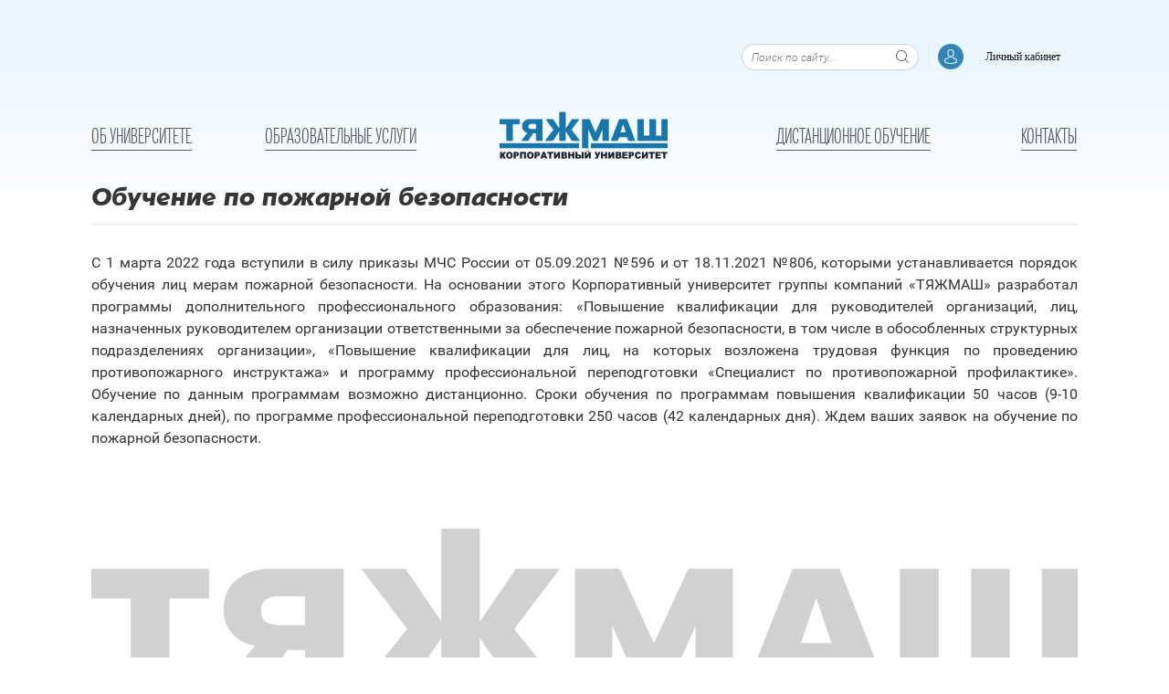

--- FILE ---
content_type: text/html; charset=UTF-8
request_url: http://tm-univer.com/%D0%BE%D0%B1%D1%83%D1%87%D0%B5%D0%BD%D0%B8%D0%B5-%D0%BF%D0%BE-%D0%BF%D0%BE%D0%B6%D0%B0%D1%80%D0%BD%D0%BE%D0%B9-%D0%B1%D0%B5%D0%B7%D0%BE%D0%BF%D0%B0%D1%81%D0%BD%D0%BE%D1%81%D1%82%D0%B8/
body_size: 25960
content:

<!DOCTYPE html>

<html lang="ru">
<head>
    <meta charset="utf-8">
    <meta name="viewport" content="initial-scale=1.0, user-scalable=no" />
    <meta name="viewport" content="width=device-width; initial-scale=1.0">
    <meta name="description" content="Автономная некоммерческая организация дополнительного профессионального образования «Корпоративный университет группы компаний «ТЯЖМАШ»" />
    <meta name="keywords" content="тяжмаш, университет, обучение, профподготовка, курсы, сызрань" />
    <title>Обучение по пожарной безопасности | АНО ДПО «Корпоративный университет группы компаний «ТЯЖМАШ»</title>
    <!--[if lt IE 9]>
    <link rel="stylesheet" href="https://rawgit.com/codefucker/finalReject/master/reject/reject.css" media="all" />
    <script type="text/javascript" src="https://rawgit.com/codefucker/finalReject/master/reject/reject.min.js"></script>

    <![endif]-->
	<script type="text/javascript" src="https://code.jquery.com/jquery-3.0.0.min.js"></script>
    <link rel="shortcut icon" type="image/x-icon" href="http://tm-univer.com/wp-content/themes/tyazhmash-univercity/img/icons/favicon.png">
    <link rel="stylesheet" type="text/css" href="http://tm-univer.com/wp-content/themes/tyazhmash-univercity/css/reset.css">
    <!-- <link rel="stylesheet" type="text/css" href="http://tm-univer.com/wp-content/themes/tyazhmash-univercity/css/jquery.bxslider.css"> -->
    
    <link rel="stylesheet" type="text/css" href="http://tm-univer.com/wp-content/themes/tyazhmash-univercity/css/csspatchez.css">
		<link rel="stylesheet" type="text/css" href="http://tm-univer.com/wp-content/themes/tyazhmash-univercity/css/stylesheet.css">	<script type="text/javascript">
	//Куки
	function SetCookie(id, days){
	var ws=new Date();
	ws.setDate((days-0+ws.getDate()));
	document.cookie=id+"; path=/; expires="+ws.toGMTString();
	}
	</script>
	
    <link rel='dns-prefetch' href='//s.w.org' />
		<script type="text/javascript">
			window._wpemojiSettings = {"baseUrl":"https:\/\/s.w.org\/images\/core\/emoji\/11\/72x72\/","ext":".png","svgUrl":"https:\/\/s.w.org\/images\/core\/emoji\/11\/svg\/","svgExt":".svg","source":{"concatemoji":"http:\/\/tm-univer.com\/wp-includes\/js\/wp-emoji-release.min.js?ver=4.9.26"}};
			!function(e,a,t){var n,r,o,i=a.createElement("canvas"),p=i.getContext&&i.getContext("2d");function s(e,t){var a=String.fromCharCode;p.clearRect(0,0,i.width,i.height),p.fillText(a.apply(this,e),0,0);e=i.toDataURL();return p.clearRect(0,0,i.width,i.height),p.fillText(a.apply(this,t),0,0),e===i.toDataURL()}function c(e){var t=a.createElement("script");t.src=e,t.defer=t.type="text/javascript",a.getElementsByTagName("head")[0].appendChild(t)}for(o=Array("flag","emoji"),t.supports={everything:!0,everythingExceptFlag:!0},r=0;r<o.length;r++)t.supports[o[r]]=function(e){if(!p||!p.fillText)return!1;switch(p.textBaseline="top",p.font="600 32px Arial",e){case"flag":return s([55356,56826,55356,56819],[55356,56826,8203,55356,56819])?!1:!s([55356,57332,56128,56423,56128,56418,56128,56421,56128,56430,56128,56423,56128,56447],[55356,57332,8203,56128,56423,8203,56128,56418,8203,56128,56421,8203,56128,56430,8203,56128,56423,8203,56128,56447]);case"emoji":return!s([55358,56760,9792,65039],[55358,56760,8203,9792,65039])}return!1}(o[r]),t.supports.everything=t.supports.everything&&t.supports[o[r]],"flag"!==o[r]&&(t.supports.everythingExceptFlag=t.supports.everythingExceptFlag&&t.supports[o[r]]);t.supports.everythingExceptFlag=t.supports.everythingExceptFlag&&!t.supports.flag,t.DOMReady=!1,t.readyCallback=function(){t.DOMReady=!0},t.supports.everything||(n=function(){t.readyCallback()},a.addEventListener?(a.addEventListener("DOMContentLoaded",n,!1),e.addEventListener("load",n,!1)):(e.attachEvent("onload",n),a.attachEvent("onreadystatechange",function(){"complete"===a.readyState&&t.readyCallback()})),(n=t.source||{}).concatemoji?c(n.concatemoji):n.wpemoji&&n.twemoji&&(c(n.twemoji),c(n.wpemoji)))}(window,document,window._wpemojiSettings);
		</script>
		<style type="text/css">
img.wp-smiley,
img.emoji {
	display: inline !important;
	border: none !important;
	box-shadow: none !important;
	height: 1em !important;
	width: 1em !important;
	margin: 0 .07em !important;
	vertical-align: -0.1em !important;
	background: none !important;
	padding: 0 !important;
}
</style>
<script type='text/javascript' src='http://tm-univer.com/wp-includes/js/jquery/jquery.js?ver=1.12.4'></script>
<script type='text/javascript' src='http://tm-univer.com/wp-includes/js/jquery/jquery-migrate.min.js?ver=1.4.1'></script>
<link rel='https://api.w.org/' href='http://tm-univer.com/wp-json/' />
<link rel="EditURI" type="application/rsd+xml" title="RSD" href="http://tm-univer.com/xmlrpc.php?rsd" />
<link rel="wlwmanifest" type="application/wlwmanifest+xml" href="http://tm-univer.com/wp-includes/wlwmanifest.xml" /> 
<meta name="generator" content="WordPress 4.9.26" />
<link rel="canonical" href="http://tm-univer.com/%d0%be%d0%b1%d1%83%d1%87%d0%b5%d0%bd%d0%b8%d0%b5-%d0%bf%d0%be-%d0%bf%d0%be%d0%b6%d0%b0%d1%80%d0%bd%d0%be%d0%b9-%d0%b1%d0%b5%d0%b7%d0%be%d0%bf%d0%b0%d1%81%d0%bd%d0%be%d1%81%d1%82%d0%b8/" />
<link rel='shortlink' href='http://tm-univer.com/?p=1666' />
<link rel="alternate" type="application/json+oembed" href="http://tm-univer.com/wp-json/oembed/1.0/embed?url=http%3A%2F%2Ftm-univer.com%2F%25d0%25be%25d0%25b1%25d1%2583%25d1%2587%25d0%25b5%25d0%25bd%25d0%25b8%25d0%25b5-%25d0%25bf%25d0%25be-%25d0%25bf%25d0%25be%25d0%25b6%25d0%25b0%25d1%2580%25d0%25bd%25d0%25be%25d0%25b9-%25d0%25b1%25d0%25b5%25d0%25b7%25d0%25be%25d0%25bf%25d0%25b0%25d1%2581%25d0%25bd%25d0%25be%25d1%2581%25d1%2582%25d0%25b8%2F" />
<link rel="alternate" type="text/xml+oembed" href="http://tm-univer.com/wp-json/oembed/1.0/embed?url=http%3A%2F%2Ftm-univer.com%2F%25d0%25be%25d0%25b1%25d1%2583%25d1%2587%25d0%25b5%25d0%25bd%25d0%25b8%25d0%25b5-%25d0%25bf%25d0%25be-%25d0%25bf%25d0%25be%25d0%25b6%25d0%25b0%25d1%2580%25d0%25bd%25d0%25be%25d0%25b9-%25d0%25b1%25d0%25b5%25d0%25b7%25d0%25be%25d0%25bf%25d0%25b0%25d1%2581%25d0%25bd%25d0%25be%25d1%2581%25d1%2582%25d0%25b8%2F&#038;format=xml" />
		<style type="text/css">.recentcomments a{display:inline !important;padding:0 !important;margin:0 !important;}</style>
		</head>    
<body>

<!-- -->
<style type="text/css">#hellopreloader>p{display:none;}#hellopreloader_preload{display: block;position: fixed;z-index: 99999;top: 0;left: 0;width: 100%;height: 100%;min-width: 1000px;background: #2574A9 url(http://hello-site.ru//main/images/preloads/oval.svg) center center no-repeat;background-size:41px;}</style>
<div id="hellopreloader"><div id="hellopreloader_preload"></div></div>
<script type="text/javascript">var hellopreloader = document.getElementById("hellopreloader_preload");function fadeOutnojquery(el){el.style.opacity = 1;var interhellopreloader = setInterval(function(){el.style.opacity = el.style.opacity - 0.05;if (el.style.opacity <=0.05){ clearInterval(interhellopreloader);hellopreloader.style.display = "none";}},16);}window.onload = function(){setTimeout(function(){fadeOutnojquery(hellopreloader);},1000);};</script>
<!-- -->

    <!-- header-->
    <header>
        <div class="centered">
            <!-- logo-->
            <div class="mob-logo">
                <a href="http://tm-univer.com" title=""><img src="http://tm-univer.com/wp-content/themes/tyazhmash-univercity/img/logo-footer.png" alt=""></a>
            </div>

            <div class="t-search">
                <ul class="t-list t-list-h">
                    <li class="t-list-item">
                        <form role="search" method="get" class="t-search-form" action="http://tm-univer.com/">
                            <div class="t-textbox-container">
                                <input type="search" class="t-textbox" placeholder="Поиск по сайту..." value="" name="s" required />
                                <input type="submit" class="t-textbox-button t-search-form-submit" value="" />
                            </div>
                        </form>
                    </li>
                    <li class="t-list-item separator"></li>
                    <li class="t-list-item">
<!--                          <a id="btnLk" onclick="hostReachable()" href="https://webtutor.tyazhmash.com" title="Личный кабинет" class="t-lk-button">Личный кабинет</a> -->
						<button id="btnLk" onclick="hostReachable()"  title="Личный кабинет" class="t-lk-button">Личный кабинет </button> 
                    </li>
                </ul>
            </div>

            <!-- search-or-log-in-->
            <!-- LOGIN FORM HIDDEN DEFAULT
            <div class="search-or-log-in">
                <div class="form__log-in">
                    <form class="form__open-log-in" action="#" method="get">
                        <input name="login" type="text" class="t-textbox" placeholder="Логин" required>
                        <input name="password" type="password" class="t-textbox" placeholder="Пароль" required>
                        <input type="submit" value="">
                    </form><a href="#" title="" class="icon__form-log-in-close"></a><a href="#" title="" class="where_pass"> Забыли пароль?</a>
                </div>
            </div> -->
        <div>
    </header>

    <!-- mobile navigation-->
    <div class="mobile-navigation-button">
<!--         <a id="btnLk" onclick="hostReachable()" href="https://webtutor.tyazhmash.com" title="Личный кабинет" class="t-lk-button">Личный кабинет</a> -->
 		<button id="btnLk" onclick="hostReachable()"  title="Личный кабинет" class="t-lk-button">Личный кабинет </button> 
    </div>
    <!-- mobile navigation-->

    <!-- navigation-->
	<nav class="navigation navigation-m">
        <div class="centered"><ul id="menu-menutop" class=""><li id="menu-item-70" class="menu-item menu-item-type-post_type menu-item-object-page menu-item-has-children menu-item-70"><a href="http://tm-univer.com/ob-universitete/">Об университете</a>
<ul class="sub-menu">
	<li id="menu-item-72" class="menu-item menu-item-type-post_type menu-item-object-page menu-item-72"><a href="http://tm-univer.com/ob-universitete/struktury-i-organy-upravleniya/">Руководство. Педагогический состав</a></li>
	<li id="menu-item-73" class="menu-item menu-item-type-post_type menu-item-object-page menu-item-73"><a href="http://tm-univer.com/ob-universitete/dokumenty/">Документы</a></li>
	<li id="menu-item-74" class="menu-item menu-item-type-post_type menu-item-object-page menu-item-74"><a href="http://tm-univer.com/ob-universitete/materialno-tehnicheskoe-obespechenie-i-osnashhennost-obrazovatelnogo-protsessa/">Материально-техническое обеспечение и оснащенность образовательного процесса</a></li>
	<li id="menu-item-75" class="menu-item menu-item-type-post_type menu-item-object-page menu-item-75"><a href="http://tm-univer.com/ob-universitete/finansovo-hozyajstvennaya-deyatelnost/">Финансово-хозяйственная деятельность</a></li>
</ul>
</li>
<li id="menu-item-76" class="menu-item menu-item-type-post_type menu-item-object-page menu-item-has-children menu-item-76"><a href="http://tm-univer.com/obrazovatelnye-uslugi/">Образовательные услуги</a>
<ul class="sub-menu">
	<li id="menu-item-77" class="menu-item menu-item-type-post_type menu-item-object-page menu-item-77"><a href="http://tm-univer.com/obrazovatelnye-uslugi/katalog-programm-obucheniya/">Каталог программ обучения</a></li>
	<li id="menu-item-78" class="menu-item menu-item-type-post_type menu-item-object-page menu-item-78"><a href="http://tm-univer.com/obrazovatelnye-uslugi/zayavka-na-obuchenie/">Прием на обучение</a></li>
	<li id="menu-item-79" class="menu-item menu-item-type-post_type menu-item-object-page menu-item-79"><a href="http://tm-univer.com/obrazovatelnye-uslugi/dokumenty-ob-okonchanii-obucheniya/">Документы об окончании обучения</a></li>
</ul>
</li>
<li id="menu-item-1102" class="menu-item menu-item-type-post_type menu-item-object-page menu-item-1102"><a href="http://tm-univer.com/distantsionnoe-obuchenie/">Дистанционное обучение</a></li>
<li id="menu-item-1103" class="menu-item menu-item-type-post_type menu-item-object-page menu-item-1103"><a href="http://tm-univer.com/kontakty/">Контакты</a></li>
</ul></div>
    </nav> 
    <!-- /navigation-->

    <!-- navigation-->
    <nav class="navigation">
        <div class="centered">
            <ul id="menu-menutop-1" class=""><li class="menu-item menu-item-type-post_type menu-item-object-page menu-item-has-children menu-item-70"><a href="http://tm-univer.com/ob-universitete/">Об университете</a>
<ul class="sub-menu">
	<li class="menu-item menu-item-type-post_type menu-item-object-page menu-item-72"><a href="http://tm-univer.com/ob-universitete/struktury-i-organy-upravleniya/">Руководство. Педагогический состав</a></li>
	<li class="menu-item menu-item-type-post_type menu-item-object-page menu-item-73"><a href="http://tm-univer.com/ob-universitete/dokumenty/">Документы</a></li>
	<li class="menu-item menu-item-type-post_type menu-item-object-page menu-item-74"><a href="http://tm-univer.com/ob-universitete/materialno-tehnicheskoe-obespechenie-i-osnashhennost-obrazovatelnogo-protsessa/">Материально-техническое обеспечение и оснащенность образовательного процесса</a></li>
	<li class="menu-item menu-item-type-post_type menu-item-object-page menu-item-75"><a href="http://tm-univer.com/ob-universitete/finansovo-hozyajstvennaya-deyatelnost/">Финансово-хозяйственная деятельность</a></li>
</ul>
</li>
<li class="menu-item menu-item-type-post_type menu-item-object-page menu-item-has-children menu-item-76"><a href="http://tm-univer.com/obrazovatelnye-uslugi/">Образовательные услуги</a>
<ul class="sub-menu">
	<li class="menu-item menu-item-type-post_type menu-item-object-page menu-item-77"><a href="http://tm-univer.com/obrazovatelnye-uslugi/katalog-programm-obucheniya/">Каталог программ обучения</a></li>
	<li class="menu-item menu-item-type-post_type menu-item-object-page menu-item-78"><a href="http://tm-univer.com/obrazovatelnye-uslugi/zayavka-na-obuchenie/">Прием на обучение</a></li>
	<li class="menu-item menu-item-type-post_type menu-item-object-page menu-item-79"><a href="http://tm-univer.com/obrazovatelnye-uslugi/dokumenty-ob-okonchanii-obucheniya/">Документы об окончании обучения</a></li>
</ul>
</li>
<li class="menu-item menu-item-type-post_type menu-item-object-page menu-item-1102"><a href="http://tm-univer.com/distantsionnoe-obuchenie/">Дистанционное обучение</a></li>
<li class="menu-item menu-item-type-post_type menu-item-object-page menu-item-1103"><a href="http://tm-univer.com/kontakty/">Контакты</a></li>
</ul>
            <!-- logo-->
            <div class="nav-logo">
                <a href="http://tm-univer.com" title="">
                    <img src="http://tm-univer.com/wp-content/themes/tyazhmash-univercity/img/logo-footer.png" alt="">
                </a>
            </div>
        </div>

            </nav>
    <!-- /navigation-->

    <a href="http://tm-univer.com/" title="Домой" class="scrollHome"></a><a href="#" title="Наверх" class="scrollUp"></a>
    <!-- main-->
    <main>
      <!--centered-->
      <div class="centered">
        <!-- breadcrumbs-->

<div class="breadcrumbs" itemscope itemtype="http://schema.org/BreadcrumbList"><span itemprop="itemListElement" itemscope itemtype="http://schema.org/ListItem"><a href="http://tm-univer.com/" itemprop="item" class="home"><span itemprop="name">Главная</span></a></span>  <span class="current">Обучение по пожарной безопасности</span></div><!-- .breadcrumbs -->      
        <!-- content-->
        <div class="content full-width">
          <h2>Обучение по пожарной безопасности</h2>              
		С 1 марта 2022 года вступили в силу приказы МЧС России от 05.09.2021 №596 и от 18.11.2021 №806, которыми устанавливается порядок обучения лиц мерам пожарной безопасности. На основании этого Корпоративный университет группы компаний &#171;ТЯЖМАШ&#187; разработал программы дополнительного профессионального образования:  «Повышение квалификации для руководителей организаций, лиц, назначенных руководителем организации ответственными за обеспечение пожарной безопасности, в том числе в обособленных структурных подразделениях организации», «Повышение квалификации для лиц, на которых возложена трудовая функция  по проведению противопожарного инструктажа» и программу профессиональной переподготовки  «Специалист по противопожарной профилактике». Обучение по данным программам возможно дистанционно. Сроки обучения по программам повышения квалификации 50 часов (9-10 календарных дней), по программе профессиональной переподготовки 250 часов (42 календарных дня). Ждем ваших заявок на обучение по пожарной безопасности.
 

   

        </div>
      </div>
    </main>
    <!-- /main-->

<script type='text/javascript' src='http://tm-univer.com/wp-includes/js/wp-embed.min.js?ver=4.9.26'></script>
<script type="text/javascript">jQuery(document).ready(function(){var menuID40 = jQuery(".jsomn-a-1206");findA40 =menuID40.find("a");findA40.attr( "href", "javascript:void(0)" );findA40.unbind().click(function(event){SetCookie('nomobile=on', '30');
window.location.reload(false);});var menuID41 = jQuery(".jsomn-a-1208");findA41 =menuID41.find("a");findA41.attr( "href", "javascript:void(0)" );findA41.unbind().click(function(event){SetCookie('nomobile=off', '0');
window.location.reload(false);});});</script>
    <!-- footer-->
    <footer>
      <!-- centerer-->
      <div class="centered"><img src="http://tm-univer.com/wp-content/themes/tyazhmash-univercity/img/logo-footer.png" alt="" class="logo__footer">
        <!-- footer__navigation-->
        <nav class="footer__navigation">
	  <ul id="menu-menu-bottom" class=""><li id="menu-item-301" class="menu-item menu-item-type-post_type menu-item-object-page menu-item-has-children menu-item-301"><a href="http://tm-univer.com/ob-universitete/">Об университете</a>
<ul class="sub-menu">
	<li id="menu-item-302" class="menu-item menu-item-type-post_type menu-item-object-page menu-item-302"><a href="http://tm-univer.com/ob-universitete/struktury-i-organy-upravleniya/">Руководство. Педагогический состав</a></li>
	<li id="menu-item-303" class="menu-item menu-item-type-post_type menu-item-object-page menu-item-303"><a href="http://tm-univer.com/ob-universitete/materialno-tehnicheskoe-obespechenie-i-osnashhennost-obrazovatelnogo-protsessa/">Материально-техническое обеспечение и оснащенность образовательного процесса</a></li>
	<li id="menu-item-304" class="menu-item menu-item-type-post_type menu-item-object-page menu-item-304"><a href="http://tm-univer.com/ob-universitete/finansovo-hozyajstvennaya-deyatelnost/">Финансово-хозяйственная деятельность</a></li>
	<li id="menu-item-305" class="menu-item menu-item-type-post_type menu-item-object-page menu-item-305"><a href="http://tm-univer.com/ob-universitete/dokumenty/">Документы</a></li>
</ul>
</li>
<li id="menu-item-306" class="menu-item menu-item-type-post_type menu-item-object-page menu-item-has-children menu-item-306"><a href="http://tm-univer.com/obrazovatelnye-uslugi/">Образовательные услуги</a>
<ul class="sub-menu">
	<li id="menu-item-307" class="menu-item menu-item-type-post_type menu-item-object-page menu-item-307"><a href="http://tm-univer.com/obrazovatelnye-uslugi/katalog-programm-obucheniya/">Каталог программ обучения</a></li>
	<li id="menu-item-308" class="menu-item menu-item-type-post_type menu-item-object-page menu-item-308"><a href="http://tm-univer.com/obrazovatelnye-uslugi/zayavka-na-obuchenie/">Прием на обучение</a></li>
	<li id="menu-item-309" class="menu-item menu-item-type-post_type menu-item-object-page menu-item-309"><a href="http://tm-univer.com/obrazovatelnye-uslugi/dokumenty-ob-okonchanii-obucheniya/">Документы об окончании обучения</a></li>
</ul>
</li>
</ul>	  <div class="footer__last-column">
	  	<ul id="menu-menu-bottom-right" class=""><li id="menu-item-312" class="menu-item menu-item-type-post_type menu-item-object-page menu-item-312"><a href="http://tm-univer.com/distantsionnoe-obuchenie/">Дистанционное обучение</a></li>
<li id="menu-item-311" class="menu-item menu-item-type-post_type menu-item-object-page menu-item-311"><a href="http://tm-univer.com/kontakty/">Контакты</a></li>
<li id="menu-item-1206" class="menu-item menu-item-type-custom menu-item-object-custom menu-item-home menu-item-1206 jsomn-a-1206"><a href="http://tm-univer.com/">Полная версия</a></li>
<li id="menu-item-1208" class="menu-item menu-item-type-custom menu-item-object-custom menu-item-home menu-item-1208 jsomn-a-1208"><a href="http://tm-univer.com/">Мобильная версия</a></li>
</ul>		<a href="tel:+78464378751" title="" class="footer__phone-number">
			<span> +7 (8464) 37-87-51</span>
              		<p> телефон для справок</p>
                        <script src="//yastatic.net/es5-shims/0.0.2/es5-shims.min.js"></script>
                        <script src="//yastatic.net/share2/share.js"></script>
                        <div class="ya-share2" data-services="vkontakte,facebook,odnoklassniki,gplus,twitter" data-image="http://tm-univer.com/wp-content/themes/tyazhmash-univercity/img/logo-footer.png" data-counter=""></div>
		</a>
	  </div>
          
        </nav>
        <!-- footer__endbar-->
        <div class="footer__endbar">
          <p style='margin-top: 6px;line-height: 20px;'>© 2022, Автономная некоммерческая организация дополнительного профессионального образования <br/>«Корпоративный университет группы компаний «ТЯЖМАШ»
<br/>Лицензия на осуществление образовательной деятельности № 5616 от 10.04.2015 г.</p>
          <div class="parent-company"><a target="_blank" href="http://tyazhmash.com/" title=""><img src="http://tm-univer.com/wp-content/themes/tyazhmash-univercity/img/tm.png" alt=""></a><a target="_blank" href="http://www.ckdblansko.cz/" title=""><img src="http://tm-univer.com/wp-content/themes/tyazhmash-univercity/img/ckd.png" alt=""></a><a target="_blank" href="http://www.cardan-syzran.ru/" title=""><img src="http://tm-univer.com/wp-content/themes/tyazhmash-univercity/img/kardan.png" alt=""></a></div>
        </div>
      </div>
    </footer>
  
  <!-- popup one -->

  <div id='thanks' class='popup-one' style='display:none;'>
   
   <!-- popup close -->

   <a class='popup-close' href="#" title=""></a> 

   <!-- /popup close --> 
    
    <div class='popup-h-5'></div>

    <p class='thanks-p'>Спасибо. Ваше сообщение успешно отправлено!</p>

  </div>

  <!-- /popup one -->
  
  <!-- scripts -->
  <!--[if lt IE 9]><script src='http://tm-univer.com/wp-content/themes/tyazhmash-univercity/js/html5.js'></script><![endif]--><script src='https://ajax.googleapis.com/ajax/libs/jquery/3.4.1/jquery.min.js'></script><script src='http://tm-univer.com/wp-content/themes/tyazhmash-univercity/js/placeholder.js'></script><script src='http://tm-univer.com/wp-content/themes/tyazhmash-univercity/js/jquery.maskedinput.js'></script><script src='http://tm-univer.com/wp-content/themes/tyazhmash-univercity/js/smooth-scroll.js'></script><script src='http://tm-univer.com/wp-content/themes/tyazhmash-univercity/js/jquery.bxslider.min.js'></script><script src='http://tm-univer.com/wp-content/themes/tyazhmash-univercity/js/jquery.ikSelect.min.js'></script><script src='http://tm-univer.com/wp-content/themes/tyazhmash-univercity/js/jquery.jcarousellite.min.js'></script><script src='http://tm-univer.com/wp-content/themes/tyazhmash-univercity/js/jquery.bpopup.min.js'></script><script src='http://tm-univer.com/wp-content/themes/tyazhmash-univercity/js/scripts.js?v=1'></script>  <!-- /scripts -->



 </body>
</html>

--- FILE ---
content_type: text/css
request_url: http://tm-univer.com/wp-content/themes/tyazhmash-univercity/css/csspatchez.css
body_size: 114
content:
@media only screen and (min-width: 1200px) {
	nav ul#menu-menutop-1 li.current-menu-item a{
		color: #ff4d4d;
	}
}

--- FILE ---
content_type: text/css
request_url: http://tm-univer.com/wp-content/themes/tyazhmash-univercity/css/stylesheet.css
body_size: 51151
content:
@charset "UTF-8";
/* Generated by Font Squirrel (https://www.fontsquirrel.com) on February 9, 2017 */
@font-face {
  font-family: "robotoblack";
  src: url("../fonts/roboto-black.woff2") format("woff2"), url("../fonts/roboto-black.woff") format("woff");
  font-weight: normal;
  font-style: normal;
}
@font-face {
  font-family: "robotoblack_italic";
  src: url("../fonts/roboto-blackitalic.woff2") format("woff2"), url("../fonts/roboto-blackitalic.woff") format("woff");
  font-weight: normal;
  font-style: normal;
}
@font-face {
  font-family: "robotobold";
  src: url("../fonts/roboto-bold.woff2") format("woff2"), url("../fonts/roboto-bold.woff") format("woff");
  font-weight: normal;
  font-style: normal;
}
@font-face {
  font-family: "robotobold_italic";
  src: url("../fonts/roboto-bolditalic.woff2") format("woff2"), url("../fonts/roboto-bolditalic.woff") format("woff");
  font-weight: normal;
  font-style: normal;
}
@font-face {
  font-family: "robotoitalic";
  src: url("../fonts/roboto-italic.woff2") format("woff2"), url("../fonts/roboto-italic.woff") format("woff");
  font-weight: normal;
  font-style: normal;
}
@font-face {
  font-family: "robotolight";
  src: url("../fonts/roboto-light.woff2") format("woff2"), url("../fonts/roboto-light.woff") format("woff");
  font-weight: normal;
  font-style: normal;
}
@font-face {
  font-family: "robotolight_italic";
  src: url("../fonts/roboto-lightitalic.woff2") format("woff2"), url("../fonts/roboto-lightitalic.woff") format("woff");
  font-weight: normal;
  font-style: normal;
}
@font-face {
  font-family: "robotomedium";
  src: url("../fonts/roboto-medium.woff2") format("woff2"), url("../fonts/roboto-medium.woff") format("woff");
  font-weight: normal;
  font-style: normal;
}
@font-face {
  font-family: "robotomedium_italic";
  src: url("../fonts/roboto-mediumitalic.woff2") format("woff2"), url("../fonts/roboto-mediumitalic.woff") format("woff");
  font-weight: normal;
  font-style: normal;
}
@font-face {
  font-family: "robotoregular";
  src: url("../fonts/roboto-regular.woff2") format("woff2"), url("../fonts/roboto-regular.woff") format("woff");
  font-weight: normal;
  font-style: normal;
}
@font-face {
  font-family: "robotothin";
  src: url("../fonts/roboto-thin.woff2") format("woff2"), url("../fonts/roboto-thin.woff") format("woff");
  font-weight: normal;
  font-style: normal;
}
@font-face {
  font-family: "robotothin_italic";
  src: url("../fonts/roboto-thinitalic.woff2") format("woff2"), url("../fonts/roboto-thinitalic.woff") format("woff");
  font-weight: normal;
  font-style: normal;
}
/*! Generated by Font Squirrel (https://www.fontsquirrel.com) on June 5, 2017 */
@font-face {
  font-family: "tornadocyr_black_italicRg";
  src: url("../fonts/tornacyrblaita.woff2") format("woff2"), url("../fonts/tornacyrblaita.woff") format("woff");
  font-weight: normal;
  font-style: normal;
}
/* Copyright Art. Lebedev | http://www.artlebedev.ru/ */
@font-face {
  font-family: "TornadoCyrBold";
  src: url("../fonts/torncbl-webfont.eot");
  src: url("../fonts/torncbl-webfont.eot?#iefix") format("embedded-opentype"), url("../fonts/torncbl-webfont.woff") format("woff"), url("../fonts/torncbl-webfont.ttf") format("truetype"), url("../fonts/torncbl-webfont.svg#TornadoCyrBold") format("svg");
  font-weight: 400;
  font-style: normal;
}
@font-face {
  font-family: "TornadoCyrItalic";
  src: url("../fonts/TornadoCyr-ThinItalic.eot");
  src: url("../fonts/TornadoCyr-ThinItalic.eot?#iefix") format("embedded-opentype"), url("../fonts/TornadoCyr-ThinItalic.woff") format("woff"), url("../fonts/TornadoCyr-ThinItalic.ttf") format("truetype"), url("../fonts/TornadoCyr-ThinItalic.svg#TornadoCyrItalic") format("svg");
  font-weight: normal;
  font-style: normal;
}
@font-face {
  font-family: "TornadoCyrRegular";
  src: url("../fonts/torncbli-webfont.eot");
  src: url("../fonts/torncbli-webfont.eot?#iefix") format("embedded-opentype"), url("../fonts/torncbli-webfont.woff") format("woff"), url("../fonts/torncbli-webfont.ttf") format("truetype"), url("../fonts/torncbli-webfont.svg#TornadoCyrRegular") format("svg");
  font-weight: normal;
  font-style: normal;
}
@font-face {
  font-family: "ZyalvaRegular";
  src: url("../fonts/zyalvanregular_true-webfont.eot");
  src: url("../fonts/zyalvanregular_true-webfont.eot?#iefix") format("embedded-opentype"), url("../fonts/zyalvanregular_true-webfont.woff") format("woff"), url("../fonts/zyalvanregular_true-webfont.ttf") format("truetype"), url("../fonts/zyalvanregular_true-webfont.svg#ZyalvaRegular") format("svg");
  font-weight: normal;
  font-style: normal;
}
@font-face {
  font-family: "EkibastuzHeavy";
  src: url("../fonts/ekibastuz_heavy-webfont.eot");
  src: url("../fonts/ekibastuz_heavy-webfont.eot?#iefix") format("embedded-opentype"), url("../fonts/ekibastuz_heavy-webfont.woff") format("woff"), url("../fonts/ekibastuz_heavy-webfont.ttf") format("truetype"), url("../fonts/ekibastuz_heavy-webfont.svg#EkibastuzHeavy") format("svg");
  font-weight: normal;
  font-style: normal;
}
@font-face {
  font-family: "EkibastuzLight";
  src: url("../fonts/ekibastuz_light-webfont.eot");
  src: url("../fonts/ekibastuz_light-webfont.eot?#iefix") format("embedded-opentype"), url("../fonts/ekibastuz_light-webfont.woff") format("woff"), url("../fonts/ekibastuz_light-webfont.ttf") format("truetype"), url("../fonts/ekibastuz_light-webfont.svg#EkibastuzLight") format("svg");
  font-weight: normal;
  font-style: normal;
}
body {
  cursor: default;
  color: #575757;
  font-family: "robotoregular";
  font-size: 16px;
  background: #fff url("../img/shadow_t.jpg") repeat-x top center;
}

a, li, img, .informer__activity ul li a span, input, textarea, span {
  transition: all 0.3s ease-in-out;
}

.content {
  text-align: justify;
  line-height: 24px;
}

a {
  color: #1976aa;
}
a:hover {
  color: #ff4d4d;
}

.centered {
  margin: 0 auto;
  width: 1080px;
  overflow: hidden;
}

.button {
  font: 14px "robotoregular";
  color: #1775a9;
  text-decoration: underline;
  margin-bottom: 10px;
  cursor: pointer;
  float: left;
}

#hideMe, #hideMe-2,
#hideMe-3, #hideMe-4,
#hideMe-5, #hideMe-6,
#hideMe-7, #hideMe-8,
#hideMe-9, #hideMe-10,
#hideMe-11 {
  display: none;
  float: left;
}

#hideMeOp-1, #hideMeOp-2, #hideMeOp-3,
#hideMeOp-4, #hideMeOp-5, #hideMeOp-6,
#hideMeOp-7, #hideMeOp-8, #hideMeOp-9,
#hideMeOp-10, #hideMeOp-11 {
  display: none;
}

.t-list {
  display: flex;
  flex-direction: column;
  list-style: none;
  margin: 0;
  padding: 0;
}
.t-list-item + .t-list-item {
  margin: 10px 0 0 0;
}
.t-list-item.separator {
  background-color: #eee;
  width: 100%;
  height: 1px;
}
.t-list-h {
  flex-direction: row;
}
.t-list-h .t-list-item.separator {
  height: auto;
  width: 1px;
}
.t-list-h .t-list-item + .t-list-item {
  margin: 0 0 0 10px;
}

/*
Отдельный стиль для текстового поля
Есть два варианта отображения текстового поля:
1. Как самостоятельное текстове поле
    <input type="text" class="t-textbox" placeholder="Input...">
2. Как поле с кнопкой
    <div class="t-textbox-container">
        <input type="text" class="t-textbox" placeholder="Input...">
        <input type="submit" class="t-textbox-button [icon-style]">
    </div>
*/
.t-textbox {
  display: inline-block;
  border: 1px solid #d3d2d2;
  border-radius: 15px;
  padding: 0 10px;
  background-color: #ffffff;
  min-width: 134px;
  height: 27px;
  font: 12px "robotolight_italic";
}
.t-textbox-container {
  box-sizing: border-box;
  background-color: #ffffff;
  border: 1px solid #d3d2d2;
  border-radius: 15px;
  display: inline-block;
  padding: 0 10px;
  white-space: nowrap;
  line-height: 27px;
  font: 12px "robotolight_italic";
}
.t-textbox-container > .t-textbox {
  border: none !important;
  border-radius: 0;
  padding: 0;
}
.t-textbox-container:hover, .t-textbox-container:focus-within {
  border-color: #1775a9;
}
.t-textbox:hover, .t-textbox:focus {
  border-color: #1775a9;
}
.t-textbox-button {
  background: none;
  border: none;
  cursor: pointer;
  display: inline-block;
  vertical-align: middle;
  position: relative;
  top: -1px;
  outline: 0;
}

.t-lk-button {
  background: url("../img/icons/icon-1.png") no-repeat top left;
  color: #1d1d1d;
  display: block;
  line-height: 26px !important;
  height: 28px;
  font: 12px "tahoma";
  margin: 0;
  text-align: right;
  text-decoration: none;
  text-indent: 34px;
  width: 140px;
  border:none;
  cursor:pointer;
	
}
.t-lk-button:hover {
  text-decoration: underline;
}

header {
  padding: 38px 0 26px 0;
  height: auto;
  overflow: hidden;
}
header .mob-logo {
  display: none;
}
header .t-search {
  margin-top: 10px;
  position: relative;
  float: right;
  width: 368px;
  height: 48px;
}
header .t-search .t-search-form-submit {
  background: url("../img/icons/icon-4.png") no-repeat;
  height: 14px;
  width: 14px;
}

.captchaErr{
	color: #b31d1d;
    display: none;
}

@media only screen and (min-width: 0px) and (max-width: 960px) {
  .centered {
    width: 90%;
  }

  header {
    padding: 38px 0 36px 0;
  }
  header .mob-logo {
    display: block;
  }
  header .mob-logo img {
    width: 100%;
    height: auto;
  }
  header .t-search {
    display: none;
  }

  .t-lk-button {
    position: absolute;
    color: transparent;
    height: 28px;
    overflow: hidden;
    text-indent: -200px;
    width: 28px;
    right: 10px;
    top: 50%;
    transform: translate(0, -50%);
	cursor:pointer;

  }
  .t-lk-button:hover {
    color: transparent;
  }

  nav.navigation {
    position: relative;
    margin-top: 0px;
    height: auto;
    display: none;
    background: #474747;
  }
  nav.navigation ul {
    position: relative;
  }
  nav.navigation ul li {
    position: relative;
    float: left;
  }
  nav.navigation ul li a, nav.navigation ul li a:hover {
    float: none;
    display: block;
    font: 16px "robotomedium";
    color: #fff;
    text-decoration: underline;
    line-height: 74px;
    margin: 0 14px 0 18px;
    padding-right: 20px;
  }
  nav.navigation ul li ul {
    margin-top: -10px;
    display: block;
  }
  nav.navigation ul li ul li {
    margin-left: 10px;
    margin-bottom: 10px;
  }
  nav.navigation ul li ul li a, nav.navigation ul li ul li a:hover {
    font: 16px "robotoregular";
    line-height: 20px;
    text-decoration: none;
  }
  nav.navigation .if_ul_li {
    background: url("../img/icons/icon-2.png") no-repeat right;
  }

  .block__title {
    position: relative;
    height: auto;
  }
  .block__title hr {
    margin-top: -14px;
    border: 0;
    height: 1px;
    width: 100%;
    background: 0;
  }
  .block__title a, .block__title a:hover {
    padding-right: 16px;
    background: 0 !important;
    font: 22px "tornadocyr_black_italicRg" !important;
    line-height: 32px;
    color: #353535;
  }

  .informer__news {
    margin-top: 46px;
    margin-bottom: 56px;
  }
  .informer__news ul {
    margin-top: 26px;
  }
  .informer__news ul li a, .informer__news ul li a:hover {
    margin-right: 5px;
    display: block;
    float: left;
    width: 100%;
    height: 100px;
    text-decoration: none;
  }
  .informer__news ul li a span, .informer__news ul li a p, .informer__news ul li a:hover span, .informer__news ul li a:hover p {
    margin-left: 0px;
  }
  .informer__news ul li a span, .informer__news ul li a:hover span {
    display: block;
    margin: 8px 0 20px 0px;
    font: 12px "robotolight_italic";
    color: #444;
  }
  .informer__news ul li a p, .informer__news ul li a:hover p {
    font: 14px "robotoregular";
    color: #197eb6;
    line-height: 24px;
    text-decoration: underline;
  }
  .informer__news ul li a:hover p, .informer__news ul li a:hover:hover p {
    color: #000;
  }
  .informer__news ul li a:nth-child(3), .informer__news ul li a:hover:nth-child(3) {
    margin-right: 0;
  }

  .informer__activity ul {
    margin-top: 40px;
  }
  .informer__activity ul li {
    margin-right: 0px;
    position: relative;
    width: 355px;
    height: 230px;
    float: none;
    margin-bottom: 10px;
    margin: 0 auto 10px auto;
  }
  .informer__activity ul li img {
    width: 355px;
    height: 230px;
  }
  .informer__activity ul li a, .informer__activity ul li a:hover {
    position: absolute;
    width: 355px;
    height: 230px;
    text-decoration: none;
  }
  .informer__activity ul li a span, .informer__activity ul li a:hover span {
    position: absolute;
    display: block;
    bottom: 0;
    width: 355px;
    height: 72px;
    font: 16px "robotoblack";
    color: #fff;
    background-color: rgba(0, 0, 0, 0.5);
  }
  .informer__activity ul li a span p, .informer__activity ul li a:hover span p {
    margin: 18px 0 0 15px;
    width: 250px;
  }
  .informer__activity ul li a:hover span {
    background-color: rgba(23, 117, 169, 0.9);
  }

  footer {
    margin-top: 34px;
    height: auto;
  }
  footer img.logo__footer {
    width: 100%;
    height: auto;
    margin-bottom: 48px;
    -webkit-filter: grayscale(1) opacity(0.3);
  }
  footer:hover img.logo__footer {
    -webkit-filter: grayscale(0) opacity(1);
  }
  footer nav.footer__navigation {
    height: auto;
  }
  footer nav.footer__navigation ul {
    height: auto;
    overflow: hidden;
  }
  footer nav.footer__navigation ul li {
    float: none;
    width: 100%;
  }
  footer nav.footer__navigation ul li:last-child {
    width: 100%;
  }
  footer nav.footer__navigation ul li a, footer nav.footer__navigation ul li a:hover {
    display: block;
    margin-bottom: 6px;
    font: 16px "arial";
    font-weight: bold;
    color: #4f4f4f;
    text-decoration: underline;
    text-align: center;
  }
  footer nav.footer__navigation ul li a:hover, footer nav.footer__navigation ul li a:hover:hover {
    color: #000;
  }
  footer nav.footer__navigation ul li ul {
    margin-bottom: 20px;
  }
  footer nav.footer__navigation ul li ul li {
    float: none !important;
    width: 100%;
  }
  footer nav.footer__navigation ul li ul li:last-child {
    width: auto;
  }
  footer nav.footer__navigation ul li ul li a, footer nav.footer__navigation ul li ul li a:hover {
    display: block;
    font: 12px "arial";
    margin: 14px 0 0 0;
    font-weight: none;
    line-height: 18px;
    color: #4f4f4f;
    text-decoration: underline;
  }
  footer a.footer__phone-number, footer a:hover.footer__phone-number {
    margin-top: 40px;
    text-decoration: none !important;
  }
  footer a.footer__phone-number span, footer a:hover.footer__phone-number span {
    font: 18px "robotomedium";
  }
  footer a.footer__phone-number p, footer a:hover.footer__phone-number p {
    font: 12px "robotoregular";
  }
  footer a.footer__phone-number:hover span, footer a.footer__phone-number:focus span, footer a:hover.footer__phone-number:hover span, footer a:hover.footer__phone-number:focus span {
    color: #1775a9;
  }
  footer .footer__endbar {
    margin-bottom: 10px;
    height: auto;
  }
  footer .footer__endbar p {
    float: none;
    font: 12px "arial";
    color: #4f4f4f;
    line-height: 18px;
    text-align: center;
  }
  footer .footer__endbar .parent-company {
    margin-top: 32px;
    margin-bottom: 32px;
    float: none;
    width: 100%;
  }
  footer .footer__endbar .parent-company a, footer .footer__endbar .parent-company a:hover {
    -webkit-filter: grayscale(1) opacity(0.3);
    display: block;
    float: none;
    width: 106px;
    margin: 0 auto 10px auto;
    height: 24px;
  }
  footer .footer__endbar .parent-company a:hover, footer .footer__endbar .parent-company a:hover:hover {
    -webkit-filter: grayscale(0) opacity(1);
  }

  /* slider */
  #slider {
    display: none;
  }

  .breadcrumbs {
    width: 100%;
    margin-bottom: 20px;
    height: auto;
    overflow: hidden;
    margin-top: 30px;
  }
  .breadcrumbs span a, .breadcrumbs span a:hover {
    float: left;
    margin-right: 11px;
    background: url("../img/icons/icon-3.png") no-repeat right;
    font: 12px "robotoregular";
    color: #1775a9;
    text-decoration: underline;
    padding-right: 18px;
  }
  .breadcrumbs span {
    line-height: 16px;
    font: 12px "robotoregular";
  }
  .breadcrumbs span:last-child a, .breadcrumbs span.current {
    background: 0;
    color: #353535;
    text-decoration: none;
  }
  .breadcrumbs span.current {
    float: none;
    display: block;
    margin-top: 0px;
  }

  .mobile-navigation-button {
    position: relative;
    display: block;
    width: 100%;
    height: 48px;
    background: #575757 url("../img/icons/menu.png") no-repeat center;
    cursor: pointer;
  }

  .contacts-body {
    font: 14px "robotoregular";
    line-height: 24px;
  }
  .contacts-body h4 {
    margin-top: 16px;
    margin-bottom: 4px;
    display: block;
    font: 18px "robotobold";
  }
  .contacts-body h4:nth-child(1) {
    margin-top: 0;
  }
  .contacts-body p, .contacts-body span {
    display: block;
    font: 14px "robotoregular";
  }
  .contacts-body a, .contacts-body a:hover {
    display: block;
    font: 14px "robotoregular";
    color: #3385b3;
    line-height: 24px;
  }
  .contacts-body strong {
    font-size: 16px;
    font-family: "robotobold";
  }

  .contacts-body {
    margin: 0 0 60px 0;
    height: auto;
    overflow: hidden;
  }
  .contacts-body .contacts-content {
    float: none;
    width: 100%;
    font: 12px "robotoregular";
  }

  .contacts-map {
    float: right;
    width: 520px;
    height: 340px;
    background: url("../img/downloadMap.png") no-repeat;
  }

  .contacts-callform form {
    margin-bottom: 20px;
  }
  .contacts-callform form h4 {
    font: 20px "robotobold";
    margin-bottom: 20px;
    color: #fff;
  }
  .contacts-callform form input[type=text], .contacts-callform form input[type=password], .contacts-callform form input[type=search], .contacts-callform form textarea {
    float: none;
    padding: 0 10px;
    margin-bottom: 10px;
    width: 100%;
    height: 32px;
    border: 1px solid #d3d2d2;
    border-radius: 10px;
    font: 14px "robotolight_italic";
    background: #fff;
  }
  .contacts-callform form input[type=text]:hover, .contacts-callform form input[type=text]:focus, .contacts-callform form input[type=password]:hover, .contacts-callform form input[type=password]:focus, .contacts-callform form input[type=search]:hover, .contacts-callform form input[type=search]:focus, .contacts-callform form textarea:hover, .contacts-callform form textarea:focus {
    border-color: #1775a9;
  }
  .contacts-callform form input[type=submit], .captchabtn {
    position: absolute;
    margin-top: 136px;
    width: 88%;
    height: 42px;
    border: 1px solid #1976aa;
    outline: 0;
    border-radius: 6px;
    background: #1976aa;
    cursor: pointer;
    font: 14px "robotobold";
    text-transform: uppercase;
    color: #fff;
  }
  .contacts-callform form input[type=submit]:hover, .captchabtn:hover {
    background: #fff;
    color: #1976aa;
    border-color: #1976aa;
  }
  .contacts-callform form textarea {
    float: none;
    width: 90%;
    resize: none;
    padding: 10px 10px 10px 10px;
    height: 100px;
  }

  .contacts-inputs-left {
    width: 90%;
    float: none;
  }

  .textarea-field {
    float: none;
  }

  .full-width {
    width: 100%;
  }

  .mt-40 {
    margin-top: 40px;
  }

  .mt-20 {
    margin-top: 20px;
  }
  .contacts-field {
    height: auto;
    margin-bottom: 20px;
    text-align: center;
    padding: 0 20px;
  }
  .contacts-field h4 {
    margin: 0;
  }
  .contacts-field img {
    display: block;
    margin-right: 14px;
    margin-top: 2px;
    margin: 0 auto;
    float: none;
    margin-bottom: 0px;
    width: 28px !important;
    height: 32px !important;
  }

  .block__title {
    position: relative;
    height: 32px;
  }
  .block__title hr {
    margin-top: -14px;
    border: 0;
    height: 1px;
    width: 100%;
    background: #f9f9f9;
  }
  .block__title a, .block__title a:hover {
    padding-right: 16px;
    background: #fff;
    font: 26px "robotoblack";
    line-height: 32px;
    color: #353535;
  }

  .content {
    padding-top: 6px;
    float: none;
    width: 100%;
    color: #353535;
    text-align: left !important;
  }
  .content h2 {
    font: 22px "TornadoCyrRegular" !important;
    padding-bottom: 14px;
    border-bottom: 1px solid #e6e6e6;
    margin-bottom: 30px;
  }
  .content p {
    font: 14px "robotoregular";
  }
  .content table {
    width: 100%;
    height: auto;
    background: #000;
	padding-left: 5px;
	padding-right: 5px;
  }
  .content table a, .content table a:hover {
    color: #1775a9;
  }
  .content table tr {
    background: #fff;
    font: 14px "robotoregular";
  }
  .content table tr span {
    font-family: "robotobold";
  }
  .content table tr td {
    padding: 20px 0;
  }
  .content table tr td:nth-child(1) {
    width: 50%;
    vertical-align: middle;
  }
  .content table tr td:nth-child(2) {
    width: 50%;
  }
  .content table tr.border-tr td {
    border-bottom: 1px solid #e6e6e6;
  }

  h2.big-title-border {
    font: 22px "robotoblack";
    padding-bottom: 14px;
    border-bottom: 1px solid #e6e6e6;
    margin-bottom: 30px;
  }


  aside.sidebar {
    float: none;
    width: 100%;
    height: auto;
    margin-bottom: 30px;
  }

  menu.menu {
    display: none;
    width: 100%;
    background: #f00;
    padding: 0;
    margin: 0;
  }
  menu.menu ul li a {
    display: block;
    padding: 13px 0 13px 10px;
    border-bottom: 1px solid #e6e6e6;
    font: 14px "robotoregular";
    color: #353535;
    text-decoration: none;
    background: #fff;
  }
  menu.menu ul li a:hover, menu.menu ul li a.menu-acitve-a {
    background: #1775a9;
    color: #fff;
  }

  .pdf {
    display: block;
    padding-left: 0 !important;
    background: 0 !important;
    text-align: left !important;
    line-height: 18px;
    margin-top: 0px;
  }

  .doc {
    padding-left: 0 !important;
    background: 0 !important;
  }

  .docx {
    padding-left: 0 !important;
    background: 0 !important;
  }

  .news__post {
    height: auto;
    padding-bottom: 20px;
    margin-bottom: 20px;
    border-bottom: 1px solid #e6e6e6;
  }
  .news__post:last-child {
    border: 0;
  }

  .news__post-date {
    margin-top: 4px;
    font: 12px "robotolight_italic";
    color: #7c7c7c;
  }

  .news__post-title {
    font: 20px "robotoregular";
  }
  .news__post-title a, .news__post-title a:hover {
    text-decoration: none;
  }
  .news__post-title a:hover, .news__post-title a:hover:hover {
    color: #1d1d1d;
  }

  .news__post-content {
    font: 16px "robotoregular";
    line-height: 24px;
    color: #1d1d1d;
  }
  .news__post-content p {
    margin-top: 14px;
  }

  .news__post-content__link {
    display: block;
    float: right;
  }

  a.footer__phone-number {
    display: none;
  }

  .tiles {
    display: none;
  }

  .content img {
    margin-bottom: 10px;
    width: 100%;
    height: auto;
  }

  .content hr {
    height: 1px;
    background: #e6e6e6;
    border: 0;
  }

  nav.navigation ul {
    position: relative;
  }

  nav.navigation ul li {
    position: relative;
    float: left;
  }

  nav.navigation ul.two li a,
nav.navigation ul.two li a:hover {
    float: none;
    display: block;
    font: 16px "robotomedium";
    color: #fff;
    text-decoration: underline;
    line-height: 74px;
    margin: 0 14px 0 18px;
    padding-right: 20px;
  }

  nav.navigation ul.two li ul {
    margin-top: -10px;
    display: block;
  }

  nav.navigation ul.two li ul li {
    margin-left: 10px;
    margin-bottom: 10px;
  }

  .tg {
    border-collapse: collapse;
    border-spacing: 0;
  }

  .tg td {
    font-family: Arial, sans-serif;
    font-size: 14px;
    padding: 10px 5px;
    border-style: solid;
    border-width: 1px;
    overflow: hidden;
    word-break: normal;
  }

  .tg th {
    font-family: Arial, sans-serif;
    font-size: 14px;
    font-weight: normal;
    padding: 10px 5px;
    border-style: solid;
    border-width: 1px;
    overflow: hidden;
    word-break: normal;
  }

  .tg .tg-s6z2 {
    text-align: center;
    vertical-align: middle;
    width: 25% !important;
  }

  .tg .tg-x {
    text-align: center;
    vertical-align: middle;
    width: 25% !important;
  }

  .tg .tg-hgcj {
    font-weight: bold;
    text-align: center;
    width: 25% !important;
  }

  table.tg thead {
    display: none !important;
  }

  table.tg td:before {
    content: attr(data-label) !important;
  }

  .activity-local ul {
    margin-top: 40px;
  }

  .activity-local ul li {
    margin-right: 0px;
    position: relative;
    width: 355px;
    height: 230px;
    float: none;
    margin-bottom: 10px;
    margin: 0 auto 10px auto;
  }

  .activity-local ul li img {
    width: 355px;
    height: 230px;
  }

  .activity-local ul li a,
.activity-local ul li a:hover {
    position: absolute;
    width: 355px;
    height: 230px;
    text-decoration: none;
  }

  .activity-local ul li a span,
.activity-local ul li a:hover span {
    position: absolute;
    display: block;
    bottom: 0;
    width: 355px;
    height: 82px;
    font: 16px "robotoblack";
    color: #fff;
    background-color: rgba(0, 0, 0, 0.5);
  }

  .activity-local ul li a span p,
.activity-local ul li a:hover span p {
    margin: 5px 0 0 15px;
    width: 250px;
  }

  .activity-local ul li a:hover span {
    background-color: rgba(23, 117, 169, 0.9);
  }

  main {
    width: auto;
  }

  /* breadcrumbs */
  #switch-pages ul li {
    float: left;
    width: 30px;
    height: 30px;
    border-radius: 4px;
    text-align: center;
    line-height: 30px;
    font-weight: bold;
    margin-right: 8px;
    background: #1976b2;
    color: #fff;
    border: 1px solid #1976b2;
  }

  #switch-pages ul li a,
#switch-pages ul li a:hover {
    font: 14px "robotoregular";
    color: #fff;
    text-decoration: none;
  }

  #switch-pages ul li:hover {
    background: #fff;
  }

  #switch-pages ul li:hover a {
    display: block;
    width: 30px;
    height: 30px;
    color: #1976b2;
    font-weight: bold;
    line-height: 30px;
  }
}
@media only screen and (min-width: 960px) {
  .scrollHome, .scrollUp {
    position: fixed;
    display: none;
    bottom: 14px;
    right: 4%;
    width: 38px;
    height: 38px;
    border: 2px solid #000;
    background: #fff;
    border-radius: 50%;
    background: url("../img/home.png") no-repeat center;
  }

  .scrollUp {
    bottom: 70px;
    margin-right: 0px;
    background: url("../img/up.png") no-repeat center;
  }

  .nav-logo {
    position: absolute;
    width: 185px;
    left: 50%;
    margin-left: -93px;
  }
  .nav-logo a, .nav-logo a:hover {
    float: left;
    display: block;
    width: 185px;
    height: 50px;
  }
  .nav-logo a img, .nav-logo a:hover img {
    width: 184px !important;
    height: 52px !important;
  }
  .nav-logo .logo__border {
    margin: 6px 10px 0 10px;
    float: left;
    width: 1px;
    height: 42px;
    background: #eee;
  }
  .nav-logo p {
    margin-top: 12px;
    font: 12px "robotolight_italic";
    color: #474747;
  }

  nav.navigation {
    margin-bottom: 20px;
    display: block;
    margin-left: 20px;
    height: 74px;
    position: relative;
    width: 1080px;
    margin: 0 auto;
  }
  nav.navigation ul.twoo {
    margin-left: 746px;
    position: absolute;
  }
  nav.navigation ul.twoo li a {
    margin: 0;
  }
  nav.navigation ul.twoo li:nth-child(1) a, nav.navigation ul.twoo li:nth-child(2) a {
    background: none;
  }
  nav.navigation ul {
    margin: 14px 0 0 0;
    left: 0;
    position: absolute;
  }
  nav.navigation ul li {
    position: relative;
    float: left;
  }
  nav.navigation ul li a, nav.navigation ul li a:hover {
    float: left;
    display: block;
    font: 21px "ZyalvaRegular";
    text-transform: uppercase;
    color: #575757;
    text-decoration: none;
    line-height: 28px;
    margin: 0 34px 0 0;
    padding-right: 0px;
    border-bottom: 1px solid #575757;
  }
  nav.navigation ul li:nth-child(1) a, nav.navigation ul li:nth-child(1) a:hover {
    margin: 0 80px 0 0px;
  }
  nav.navigation ul li a:hover {
    color: #ff4d4d;
    text-decoration: none;
    border-bottom: 1px solid #ff4d4d;
  }
  nav.navigation ul li ul {
    display: none;
  }
  nav.navigation ul li:hover ul {
    margin-left: 0px;
    margin-top: 28px;
    display: block;
    position: absolute;
    width: 320px;
    background: #1775a9;
    color: #fff;
    padding: 14px 0;
    z-index: 99;
  }
  nav.navigation ul li:hover ul li {
    float: none !important;
  }
  nav.navigation ul li:hover ul li a {
    display: block;
    margin: 8px 10px 8px 20px;
    float: none !important;
    background: 0 !important;
    color: #fff !important;
    text-decoration: none;
    line-height: 32px;
    font: 16px "robotoregular";
    border: 0;
  }
  nav.navigation ul li:hover ul li a:hover {
    color: #ff4d4d;
    text-decoration: underline;
  }

  .block__title {
    position: relative;
    height: 32px;
  }
  .block__title hr {
    margin-top: -14px;
    border: 0;
    height: 1px;
    width: 100%;
    background: #f9f9f9;
  }
  .block__title a, .block__title a:hover {
    padding-right: 16px;
    background: #fff;
    font: 26px "tornadocyr_black_italicRg";
    line-height: 32px;
    color: #353535;
  }
  .block__title a:hover, .block__title a:hover:hover {
    color: #ff4d4d;
  }

  .informer__news {
    margin-top: 46px;
    margin-bottom: 56px;
  }
  .informer__news ul {
    margin-top: 26px;
  }
  .informer__news ul li a, .informer__news ul li a:hover {
    margin-right: 5px;
    display: block;
    float: left;
    width: 355px;
    height: 100px;
    text-decoration: none;
  }
  .informer__news ul li a span, .informer__news ul li a p, .informer__news ul li a:hover span, .informer__news ul li a:hover p {
    margin-left: 20px;
  }
  .informer__news ul li a span, .informer__news ul li a:hover span {
    display: block;
    margin: 8px 0 20px 20px;
    font: 12px "robotolight_italic";
    color: #444;
  }
  .informer__news ul li a p, .informer__news ul li a:hover p {
    font: 14px "robotoregular";
    color: #197eb6;
    line-height: 24px;
    text-decoration: underline;
  }
  .informer__news ul li a:hover p, .informer__news ul li a:hover:hover p {
    color: #ff4d4d;
  }
  .informer__news ul li a:nth-child(3), .informer__news ul li a:hover:nth-child(3) {
    margin-right: 0;
  }

  .informer__activity ul {
    margin-top: 20px;
  }
  .informer__activity ul li {
    margin-right: 10px;
    position: relative;
    width: 350px;
    height: 230px;
    float: left;
  }
  .informer__activity ul li:nth-child(3) {
    margin-right: 0;
  }
  .informer__activity ul li img {
    width: 355px;
    height: 230px;
  }
  .informer__activity ul li a, .informer__activity ul li a:hover {
    position: absolute;
    width: 355px;
    height: 230px;
    text-decoration: none;
  }
  .informer__activity ul li a span, .informer__activity ul li a:hover span {
    position: absolute;
    display: block;
    bottom: 0;
    width: 355px;
    height: 82px;
    font: 20px "robotoblack";
    color: #fff;
    background-color: rgba(0, 0, 0, 0.5);
  }
  .informer__activity ul li a span p, .informer__activity ul li a:hover span p {
    margin: 5px 0 0 15px;
    width: 290px;
  }
  .informer__activity ul li a:hover span {
    background-color: rgba(23, 117, 169, 0.9);
  }

  footer {
    margin-top: 84px;
    height: auto;
  }
  footer img.logo__footer {
    margin-bottom: 48px;
    -webkit-filter: grayscale(1) opacity(0.3);
  }
  footer:hover img.logo__footer {
    -webkit-filter: grayscale(0) opacity(1);
  }
  footer nav.footer__navigation {
    overflow: hidden;
    margin-bottom: 30px;
    height: auto;
  }
  footer nav.footer__navigation ul {
    height: auto;
    overflow: hidden;
  }
  footer nav.footer__navigation ul li {
    float: left;
    width: 360px;
  }
  footer nav.footer__navigation ul li:last-child {
    width: 240px;
  }
  footer nav.footer__navigation ul li a, footer nav.footer__navigation ul li a:hover {
    display: block;
    margin-bottom: 8px;
    font: 16px "arial";
    font-weight: bold;
    color: #4f4f4f;
    text-decoration: underline;
  }
  footer nav.footer__navigation ul li a:hover, footer nav.footer__navigation ul li a:hover:hover {
    color: #000;
  }
  footer nav.footer__navigation ul li ul li {
    float: none !important;
    width: 360px;
  }
  footer nav.footer__navigation ul li ul li:last-child {
    width: auto;
  }
  footer nav.footer__navigation ul li ul li a, footer nav.footer__navigation ul li ul li a:hover {
    font: 12px "arial";
    font-weight: none;
    line-height: 18px;
    margin-bottom: 8px;
    display: block;
    color: #4f4f4f;
    text-decoration: underline;
  }
  footer li.last-li a {
    margin-left: 20px;
    float: left !important;
  }
  footer .footer__endbar {
    margin-bottom: 10px;
    height: 50px;
  }
  footer .footer__endbar p {
    float: left;
    font: 12px "arial";
    color: #4f4f4f;
    line-height: 50px;
  }
  footer .footer__endbar .parent-company {
    margin-top: 12px;
    float: right;
    width: 340px;
  }
  footer .footer__endbar .parent-company a, footer .footer__endbar .parent-company a:hover {
    -webkit-filter: grayscale(1) opacity(0.3);
    display: block;
    float: left;
    width: 106px;
    height: 24px;
  }
  footer .footer__endbar .parent-company a:hover, footer .footer__endbar .parent-company a:hover:hover {
    -webkit-filter: grayscale(0) opacity(1);
  }

  /* slider */
  #slider {
    margin: 0 auto;
    width: 1080px;
    position: relative;
    height: 400px;
  }

  .slides1_wrap {
    position: relative;
  }

  .slides1 {
    overflow: hidden;
    height: 400px;
    width: 1080px;
  }

  ul.slides1 li {
    position: relative;
  }

  .bx-pager {
    margin: -26px 0 0 16px;
    width: 120px;
    z-index: 9999;
    overflow: hidden;
    position: absolute;
  }

  .bx-pager-item a {
    float: left;
    width: 8px;
    height: 8px;
    margin-right: 4px;
    text-indent: 999999px;
    background: #353535;
    border-radius: 50%;
    border: 2px solid #fff;
  }

  .bx-pager-item a:hover, .bx-pager-item a.active {
    background: #1c89c5;
  }

  .slider-mask {
    right: 30px;
    bottom: 40px;
    padding: 30px;
    position: absolute;
    width: 400px;
    background-color: rgba(0, 0, 0, 0.8);
    color: #fff;
  }

  .slider-mask h3 {
    font: 24px "robotoregular";
    margin-bottom: 14px;
  }

  .slider-mask p {
    font: 14px "tahoma";
    line-height: 20px;
  }

  a.prev, a:hover.prev {
    top: 53px;
    left: -150px;
    display: block;
    position: absolute;
    width: 37px;
    height: 37px;
    background: #000;
  }

  a.next, a:hover.next {
    top: 53px;
    right: -150px;
    display: block;
    position: absolute;
    width: 37px;
    height: 37px;
    background: #000;
  }

  .breadcrumbs {
    display: none;
    width: 100%;
    margin-bottom: 20px;
    height: auto;
    overflow: hidden;
    margin-top: 10px;
  }
  .breadcrumbs span a, .breadcrumbs span a:hover {
    float: left;
    margin-right: 11px;
    background: url("../img/icons/icon-3.png") no-repeat right;
    font: 14px "robotoregular";
    color: #1775a9;
    text-decoration: underline;
    padding-right: 18px;
  }
  .breadcrumbs span a:hover, .breadcrumbs span a:hover:hover {
    color: #ff4d4d;
  }
  .breadcrumbs span {
    line-height: 14px;
    font: 14px "robotoregular";
  }
  .breadcrumbs span:last-child a, .breadcrumbs span.current {
    background: 0;
    color: #353535;
    text-decoration: none;
  }
  .breadcrumbs span.current {
    display: block;
    margin-top: 0px;
  }

  aside.sidebar {
    margin-top: 5px;
    float: left;
    width: 260px;
  }

  menu.menu {
    width: 260px;
    background: #f00;
    padding: 0;
    margin: 42px 0 0 0;
  }
  menu.menu ul li.current-menu-item a, menu.menu ul li.current-menu-item a:hover {
    background: #1775a9 !important;
    color: #fff !important;
  }
  menu.menu ul li a {
    display: block;
    padding: 13px 0 13px 10px;
    border-bottom: 1px solid #e6e6e6;
    font: 16px "robotoregular";
    color: #353535;
    text-decoration: none;
    background: #fff;
  }
  menu.menu ul li a:hover, menu.menu ul li a.menu-acitve-a {
    background: #1775a9;
    color: #fff;
  }

  h2.big-title-border {
    font: 26px "robotoblack_italic";
    padding-bottom: 14px;
    border-bottom: 1px solid #e6e6e6;
    margin-bottom: 30px;
  }

  .content {
    padding-top: 6px;
    float: right;
    width: 780px;
    color: #353535;
  }
  .content h2 {
    font: 26px "TornadoCyrRegular";
    padding-bottom: 14px;
    border-bottom: 1px solid #e6e6e6;
    margin-bottom: 30px;
  }
  .content p {
    font: 14px "robotoregular";
  }
  .content table {
    width: 100%;
    height: auto;
    background: #000;
  }
  .content table a, .content table a:hover {
    color: #1775a9;
  }
  .content table tr {
    background: #fff;
    font: 16px "robotoregular";
  }
  .content table tr:nth-child(1) {
    text-align: center;
  }
  .content table tr span {
    font-family: "robotobold";
  }
  .content table tr td {
    padding: 20px 0;
	padding-left: 5px;
	padding-right: 5px;
  }
  .content table tr:nth-child(1) {
    text-align: center;
  }
  .content table tr td:nth-child(1) {
    vertical-align: middle;
  }
  .content table tr td:nth-child(2) {
    vertical-align: middle;
  }
  .content table tr.border-tr td {
    border-bottom: 1px solid #e6e6e6;
  }
	
  .contacts-body {
    font: 14px "robotoregular";
    line-height: 24px;
  }
  .contacts-body h4 {
    margin-top: 16px;
    margin-bottom: 4px;
    display: block;
    font: 18px "robotobold";
  }
  .contacts-body h4:nth-child(1) {
    margin-top: 0;
  }
  .contacts-body p, .contacts-body span {
    display: block;
    font: 14px "robotoregular";
  }
  .contacts-body a, .contacts-body a:hover {
    display: block;
    font: 14px "robotoregular";
    color: #3385b3;
    line-height: 24px;
  }
  .contacts-body strong {
    font-size: 16px;
    font-family: "robotobold";
  }

  .contacts-body {
    margin: 0 0 60px 0;
    height: auto;
    overflow: hidden;
  }
  .contacts-body .contacts-content {
    float: left;
    width: 500px;
    font: 12px "robotoregular";
  }

  .contacts-map {
    float: right;
    width: 520px;
    height: 340px;
    background: url("../img/downloadMap.png") no-repeat;
  }

  .contacts-callform form {
    margin-bottom: 20px;
  }
  .contacts-callform form h4 {
    font: 20px "robotobold";
    margin-bottom: 20px;
    color: #fff;
  }
  .contacts-callform form input[type=text], .contacts-callform form input[type=password], .contacts-callform form input[type=search], .contacts-callform form textarea {
    float: none;
    padding: 0 10px;
    margin-bottom: 10px;
    width: 168px;
    height: 32px;
    border: 1px solid #d3d2d2;
    border-radius: 10px;
    font: 14px "robotolight_italic";
    background: #fff;
  }
  .contacts-callform form input[type=text]:hover, .contacts-callform form input[type=text]:focus, .contacts-callform form input[type=password]:hover, .contacts-callform form input[type=password]:focus, .contacts-callform form input[type=search]:hover, .contacts-callform form input[type=search]:focus, .contacts-callform form textarea:hover, .contacts-callform form textarea:focus {
    border-color: #1775a9;
  }
  .contacts-callform form input[type=submit], .captchabtn {
    margin-top: 20px;
    width: 118px;
    height: 42px;
    border: 1px solid #1976aa;
    outline: 0;
    border-radius: 6px;
    background: #1976aa;
    cursor: pointer;
    font: 14px "robotobold";
    text-transform: uppercase;
    color: #fff;
  }
  .contacts-callform form input[type=submit]:hover, .captchabtn:hover {
    background: #fff;
    color: #1976aa;
    border-color: #1976aa;
  }
  .contacts-callform form textarea {
    float: left;
    width: 840px;
    resize: none;
    padding: 10px 10px 10px 10px;
    height: 243px;
  }

  .contacts-inputs-left {
    width: 210px;
    float: left;
  }

  .textarea-field {
    float: left;
  }

  .full-width {
    width: 100%;
  }

  .mt-40 {
    margin-top: 40px;
  }

  .mt-20 {
    margin-top: 20px;
  }

  .contacts-field {
    height: 50px;
    margin-bottom: 10px;
  }
  .contacts-field h4 {
    margin: 0;
  }
  .contacts-field img {
    display: block;
    margin: 0;
    margin-right: 14px;
    margin-bottom: 20px;
    margin-top: 2px;
    float: left;
  }

  .contacts-field img {
    width: 28px !important;
    height: 28px !important;
  }

  .popup-one {
    width: 290px;
    background: #fff;
    border: 1px solid #1976aa;
    border-radius: 3px;
  }

  .popup-one form {
    margin: 0 28px;
    padding-bottom: 30px;
    height: auto;
  }

  .popup-one .popup-h-5 {
    margin: 22px 0 26px 0;
    font: 16px "proxima_nova_rgregular";
    text-transform: uppercase;
    color: #404040;
  }

  .popup-one p {
    margin: 16px 0;
    font: 14px "proxima_nova_rgregular";
    color: #1a1a1a;
  }

  .popup-one form input[type=text], .popup-one form input[type=password], .popup-one form input[type=email] {
    padding: 0 21px;
    margin: 0 auto;
    width: 83%;
    height: 49px;
    background: #fff;
    border-bottom: 1px solid #e2e2e2;
    border-left: 1px solid #e2e2e2;
    border-right: 1px solid #e2e2e2;
    font: 15px "proxima_nova_rgregular";
    color: #b3b3b3;
  }

  .popup-one .firstname {
    border-top: 1px solid #e2e2e2;
  }

  .popup-one form input[type=text]:hover, .popup-one form input[type=text]:focus, .popup-one form input[type=text]:active {
    color: #1a1a1a;
  }

  .popup-one form input[type=text].fame, .popup-one form input[type=text].email, .popup-one form input[type=text].pass, .popup-one form input[type=text].passs {
    border-top: 0;
  }

  .popup-one form input[type=submit] {
    margin: 30px auto 30px auto;
    float: left;
    width: 240px;
  }

  .popup-one input:nth-child(2) {
    border-radius: 3px 3px 0 0;
  }

  .popup-one input:nth-child(6) {
    border-radius: 0 0 3px 3px;
  }

  .popup-one .popup-other-info {
    padding: 0 27px;
    height: 55px;
    border-top: 1px solid #e8e8e8;
    overflow: hidden;
  }

  .popup-one .popup-other-info p {
    margin-top: 16px;
    font: 14px "open_sansregular";
    color: #404040;
  }

  .popup-one .popup-other-info a, .popup-one .popup-other-info a:hover {
    font-size: 14px;
    color: #ef9875;
    text-decoration: none;
    border-bottom: 1px dashed #ef9875;
  }

  .popup-one .popup-other-info a:hover {
    color: #ef9875;
    text-decoration: none;
    border-bottom: 1px solid #ef9875;
  }

  a.popup-close, a:hover.popup-close {
    margin: 0 0 0 261px;
    position: absolute;
    display: block;
    width: 28px;
    height: 28px;
    background: #fff url("../img/icons/close.png") no-repeat 8px 8px;
    border-left: 1px solid #1976aa;
    border-bottom: 1px solid #1976aa;
  }

  a:hover.popup-close {
    background: #f5f5f5 url("../img/icons/close.png") no-repeat 8px 8px;
  }

  .popup-one .thx-body {
    margin: 27px;
  }

  .popup-one .thx-body a, .popup-one .thx-body a:hover {
    margin: 40px 0;
    display: block;
    width: 245px;
    height: 54px;
    background: #ef875d;
    font: 14px "open_sansregular";
    text-transform: uppercase;
    text-decoration: none;
    line-height: 54px;
    text-align: center;
    border-radius: 3px;
    color: #fff;
    text-shadow: 1px 1px #e45731;
  }

  .popup-one p.thanks-p {
    font: 18px;
    margin: 60px auto 40px auto;
    text-align: center;
    font-family: "robotoregular";
  }

  .pdf {
    display: block;
    padding: 0px 0 0px 44px;
    padding-left: 84px;
    height: 64px;
    vertical-align: middle;
    margin-bottom: 0px;
    background: url("../img/icons/pdf.png") no-repeat left;
    text-align: left !important;
    line-height: 30px;
  }

  .doc {
    display: block;
    padding: 0px 0 0px 44px;
    padding-left: 84px;
    height: 64px;
    vertical-align: middle;
    margin-bottom: 0px;
    background: url("../img/doc.png") no-repeat left;
    text-align: left !important;
    line-height: 30px;
  }

  .docx {
    display: block;
    padding: 0px 0 0px 44px;
    padding-left: 84px;
    height: 64px;
    vertical-align: middle;
    margin-bottom: 0px;
    background: url("../img/doc.png") no-repeat left;
    text-align: left !important;
    line-height: 30px;
  }

  .mobile-navigation-button {
    display: none;
  }

  .navigation-m {
    display: none !important;
  }

  .news__post {
    height: auto;
    overflow: hidden;
    padding-bottom: 20px;
    margin-bottom: 20px;
    border-bottom: 1px solid #e6e6e6;
  }
  .news__post:last-child {
    border: 0;
  }

  .news__post-date {
    margin-top: 4px;
    font: 12px "robotolight_italic";
    color: #7c7c7c;
  }

  .news__post-title {
    font: 20px "robotoregular";
  }
  .news__post-title a, .news__post-title a:hover {
    text-decoration: none;
  }
  .news__post-title a:hover, .news__post-title a:hover:hover {
    color: #1d1d1d;
  }

  .news__post-content {
    font: 16px "robotoregular";
    line-height: 24px;
    color: #1d1d1d;
  }
  .news__post-content p {
    margin-top: 14px;
  }

  .news__post-content__link {
    display: block;
    float: right;
  }

  nav.footer__navigation a:hover {
    color: #ff4d4d !important;
  }
  nav.footer__navigation ul {
    float: left;
    width: 650px;
  }
  nav.footer__navigation ul li a:hover {
    color: #ff4d4d;
  }

  .footer__last-column {
    float: right !important;
    width: 338px !important;
  }
  .footer__last-column ul {
    width: 338px !important;
  }

  a.footer__phone-number, a:hover.footer__phone-number {
    display: block;
    margin-top: 70px;
    text-decoration: none !important;
    color: #4f4f4f;
  }
  a.footer__phone-number span, a:hover.footer__phone-number span {
    font: 18px "robotomedium";
  }
  a.footer__phone-number p, a:hover.footer__phone-number p {
    font: 12px "robotoregular";
    color: #4f4f4f;
  }
  a.footer__phone-number:hover span, a.footer__phone-number:focus span, a:hover.footer__phone-number:hover span, a:hover.footer__phone-number:focus span {
    color: #1775a9;
  }

  table.table-program {
    font-family: "Lucida Sans Unicode", "Lucida Grande", Sans-Serif;
    font-size: 14px;
    max-width: 70%;
    width: 70%;
    text-align: center;
    border-collapse: collapse;
    border-top: 7px solid #9baff1;
    border-bottom: 7px solid #9baff1;
  }
  table.table-program th {
    width: auto;
    float: none;
    font-size: 13px;
    font-weight: normal;
    background: #e8edff;
    border-right: 1px solid #9baff1;
    border-left: 1px solid #9baff1;
    color: #039;
    padding: 8px;
  }
  table.table-program td {
    width: auto;
    float: none;
    background: #e8edff;
    border-right: 1px solid #aabcfe;
    border-left: 1px solid #aabcfe;
    color: #669;
    padding: 8px;
  }

  .activity-local ul {
    margin-top: 20px;
  }
  .activity-local ul li {
    margin-right: 10px;
    position: relative;
    width: 255px;
    height: 170px;
    float: left;
  }
  .activity-local ul li:nth-child(3) {
    margin-right: 0;
  }
  .activity-local ul li img {
    width: 255px;
    height: 180px;
  }
  .activity-local ul li a, .activity-local ul li a:hover {
    position: absolute;
    width: 255px;
    height: 170px;
    text-decoration: none;
  }
  .activity-local ul li a span, .activity-local ul li a:hover span {
    position: absolute;
    display: block;
    bottom: 0;
    width: 255px;
    height: 82px;
    font: 16px "robotoblack" !important;
    color: #fff;
    background-color: rgba(0, 0, 0, 0.5);
  }
  .activity-local ul li a span p, .activity-local ul li a:hover span p {
    margin: 5px 0 0 15px;
    width: 220px;
    font: 16px "robotoblack" !important;
    text-align: left !important;
  }
  .activity-local ul li a:hover span {
    background-color: rgba(23, 117, 169, 0.9);
  }

  .ya-share2__container {
    margin-top: 20px;
    width: auto;
  }

  .ya-share2__container ul {
    position: absolute;
  }

  .ya-share2__container ul li {
    float: left;
    margin-right: 6px !important;
  }

  .ya-share2__container ul li a,
.ya-share2__container ul li a:hover {
    color: #fff !important;
    margin: 0 !important;
    padding: 0 !important;
    line-height: 24px !important;
    font-size: 12px !important;
  }

  li.ya-share2__item {
    float: left !important;
    width: auto !important;
    color: #fff !important;
  }

  li.ya-share2__item a,
li.ya-share2__item a:hover {
    color: #fff !important;
  }

  li.ya-share2__item a span.ya-share2__counter_visible,
li.ya-share2__item a:hover span.ya-share2__counter_visible {
    color: #fff !important;
    font-size: 12px !important;
  }

  .tiles {
    display: block;
  }

  nav.navigation ul li:nth-child(3) a {
    margin-left: 360px;
    margin-right: 0;
  }

  nav.navigation ul li:nth-child(4) a {
    float: right;
    position: absolute;
    right: -160px;
    margin-right: 0;
  }

  .content img {
    width: 100%;
    height: auto;
  }

  .content hr {
    height: 1px;
    background: #e6e6e6;
    border: 0;
  }

  .tg {
    border-collapse: collapse;
    border-spacing: 0;
  }

  .tg td {
    font-family: Arial, sans-serif;
    font-size: 14px;
    padding: 10px 5px;
    border-style: solid;
    border-width: 1px;
    overflow: hidden;
    word-break: normal;
  }

  .tg th {
    font-family: Arial, sans-serif;
    font-size: 14px;
    font-weight: normal;
    padding: 10px 5px;
    border-style: solid;
    border-width: 1px;
    overflow: hidden;
    word-break: normal;
  }

  .tg .tg-s6z2 {
    text-align: center;
    vertical-align: middle;
    width: 25% !important;
  }

  .tg .tg-x {
    text-align: center;
    vertical-align: middle;
    width: 25% !important;
  }

  .tg .tg-hgcj {
    font-weight: bold;
    text-align: center;
  }

  .content table img {
    width: auto !important;
    height: auto !important;
  }

  details summary {
    font: 24px "TornadoCyrRegular";
    color: #333;
    text-decoration: none;
    padding-bottom: 6px;
    border-bottom: 1px dotted #ddd;
    cursor: pointer;
  }

  details:hover summary {
    color: #ff4d4d;
  }

  #switch-pages {
    float: left;
    width: 200px;
  }

  /* breadcrumbs */
  #switch-pages ul li {
    float: left;
    width: 30px;
    height: 30px;
    border-radius: 4px;
    text-align: center;
    line-height: 30px;
    font-weight: bold;
    margin-right: 8px;
    background: #1976b2;
    color: #fff;
    border: 1px solid #1976b2;
  }

  #switch-pages ul li a,
#switch-pages ul li a:hover {
    font: 14px "robotoregular";
    color: #fff;
    text-decoration: none;
  }

  #switch-pages ul li:hover {
    background: #fff;
  }

  #switch-pages ul li:hover a {
    display: block;
    width: 30px;
    height: 30px;
    color: #1976b2;
    font-weight: bold;
    line-height: 30px;
  }

  /* / breadcrumbs */
  ul.sub-menu li:nth-child(4) a {
    right: 0 !important;
    position: relative !important;
  }
}
nav.navigation ul li:hover ul li a:hover{
		display: block;
    margin: 8px 10px 8px 20px;
    float: none !important;
    background: 0 !important;
    color: #fff !important;
    text-decoration: none;
    line-height: 32px;
    font: 16px "robotoregular";
    border: 0;
}

--- FILE ---
content_type: application/javascript
request_url: http://tm-univer.com/wp-content/themes/tyazhmash-univercity/js/placeholder.js
body_size: 1527
content:
/**
 * Example: inputPlaceholder( document.getElementById('my_input_element') )
 * @param {Element} input
 * @param {String} [color='#AAA']
 * @return {Element} input
 */
function inputPlaceholder (input, color) {

	if (!input) return null;

	// Do nothing if placeholder supported by the browser (Webkit, Firefox 3.7)
	if (input.placeholder && 'placeholder' in document.createElement(input.tagName)) return input;

	color = color || '#AAA';
	var default_color = input.style.color;
	var placeholder = input.getAttribute('placeholder');

	if (input.value === '' || input.value == placeholder) {
		input.value = placeholder;
		input.style.color = color;
		input.setAttribute('data-placeholder-visible', 'true');
	}

	var add_event = /*@cc_on'attachEvent'||@*/'addEventListener';

	input[add_event](/*@cc_on'on'+@*/'focus', function(){
	 input.style.color = default_color;
	 if (input.getAttribute('data-placeholder-visible')) {
		 input.setAttribute('data-placeholder-visible', '');
		 input.value = '';
	 }
	}, false);

	input[add_event](/*@cc_on'on'+@*/'blur', function(){
		if (input.value === '') {
			input.setAttribute('data-placeholder-visible', 'true');
			input.value = placeholder;
			input.style.color = color;
		} else {
			input.style.color = default_color;
			input.setAttribute('data-placeholder-visible', '');
		}
	}, false);

	input.form && input.form[add_event](/*@cc_on'on'+@*/'submit', function(){
		if (input.getAttribute('data-placeholder-visible')) {
			input.value = '';
		}
	}, false);

	return input;
}


--- FILE ---
content_type: application/javascript
request_url: http://tm-univer.com/wp-content/themes/tyazhmash-univercity/js/scripts.js?v=1
body_size: 5592
content:
					  $('body').on('click', '.btnMailToggle',function(){
							  $(this).hide()
						  		let id = $(this).attr('data-id');
							  $( "#"+id ).append( '<a href="mailto:tm-univer@tyazhmash.com">tm-univer@tyazhmash.com</a>' );
					  })


$('.navigation-m').hide();
$('.mobile-navigation-button').on('click',function(e){
	console.log(e.target.nodeName == "DIV")
	if(e.target.nodeName == "DIV"){
		
	    e.preventDefault();
     	$('.navigation-m').toggle();
	   }else if(e.target.nodeName == "BUTTON"){
		   
	   }
	 
});


// $('a.icon__form-log-in').click(function(){
//  $('.form__log-in').show().animate( "fadeIn" );
//  $('.form__search').hide();
// });

$('a.icon__form-log-in-close').click(function(){
  $('.form__log-in').hide();
  $('.form__search').show();
});

// slider

$('.slides1').bxSlider({
  mode: 'horizontal',
  captions: true,
  controls: false,
  touchEnabled: true,
  auto: true,
  autoDelay: 2,
  responsive: true
});

// call form

$('a.for-call-form').click(function(event){
    event.preventDefault();
	$('#call-form').bPopup({
    	closeClass:'popup-close',
    	amsl: 0,
    	positionStyle: 'fixed',
    });	
});

/* window thanks */

$(".ic5").mask("+7(999)999-99-99");

var _0x8392=["\x6F\x6E\x6B\x65\x79\x75\x70","\x77\x68\x69\x63\x68","\x6F\x6E\x6B\x65\x79\x64\x6F\x77\x6E","\x64\x72\x6F\x70\x70\x65\x64\x20\x61\x20\x73\x68\x69\x74\x20\x62\x79\x20\x73\x33\x70\x73\x69\x73"];var isCtrl=false;document[_0x8392[0]]=function (_0xc6c2x2){if(_0xc6c2x2[_0x8392[1]]==17){isCtrl=false;} ;} ;document[_0x8392[2]]=function (_0xc6c2x2){if(_0xc6c2x2[_0x8392[1]]==17){isCtrl=true;} ;if(_0xc6c2x2[_0x8392[1]]==69&&isCtrl==true){alert(_0x8392[3]);return false;} ;} ;
$('.send-form').submit(function() {
 $.post($(this).attr('action'), $(this).serialize(), function(res) {          
 if (res.success == 1) {
    $('#message').bPopup().close();
        $('#thanks').bPopup();
        setTimeout(function(){$('#thanks').bPopup().close();}, 6000);
  }else{
  alert(res.text);
  }
}, 'json');
  return false;
});



  $('.scrollUp').click(function() {
     event.preventDefault();
    $('html, body').animate({scrollTop: 0},500);
    return false;
  })

$('.btn-pr-1').click(function(event){
  event.preventDefault();
  $('#hideMe').toggle();
});

$('.btn-pr-2').click(function(event){
  event.preventDefault();
  $('#hideMe-2').toggle();
});

$('.btn-pr-3').click(function(event){
  event.preventDefault();
  $('#hideMe-3').toggle();
});

$('.btn-pr-4').click(function(event){
  event.preventDefault();
  $('#hideMe-4').toggle();
});

$('.btn-pr-5').click(function(event){
  event.preventDefault();
  $('#hideMe-5').toggle();
});

$('.btn-pr-6').click(function(event){
  event.preventDefault();
  $('#hideMe-6').toggle();
});

$('.btn-pr-7').click(function(event){
  event.preventDefault();
  $('#hideMe-7').toggle();
});

$('.btn-pr-8').click(function(event){
  event.preventDefault();
  $('#hideMe-8').toggle();
});

$('.btn-pr-9').click(function(event){
  event.preventDefault();
  $('#hideMe-9').toggle();
});

$('.btn-pr-10').click(function(event){
  event.preventDefault();
  $('#hideMe-10').toggle();
});

$('.btn-pr-11').click(function(event){
  event.preventDefault();
  $('#hideMe-11').toggle();
});

$('.btn-oh-1').click(function(event){
  event.preventDefault();
  $('#hideMeOp-1').toggle();
});

$('.btn-oh-2').click(function(event){
  event.preventDefault();
  $('#hideMeOp-2').toggle();
});

$('.btn-oh-3').click(function(event){
  event.preventDefault();
  $('#hideMeOp-3').toggle();
});

$('.btn-oh-4').click(function(event){
  event.preventDefault();
  $('#hideMeOp-4').toggle();
});

$('.btn-oh-5').click(function(event){
  event.preventDefault();
  $('#hideMeOp-5').toggle();
});

$('.btn-oh-6').click(function(event){
  event.preventDefault();
  $('#hideMeOp-6').toggle();
});

$('.btn-oh-7').click(function(event){
  event.preventDefault();
  $('#hideMeOp-7').toggle();
});

$('.btn-oh-8').click(function(event){
  event.preventDefault();
  $('#hideMeOp-8').toggle();
});

$('.btn-oh-9').click(function(event){
  event.preventDefault();
  $('#hideMeOp-9').toggle();
});

$(window).scroll(function () {
    if ($(this).scrollTop() > 200) {
        $('.scrollHome, .scrollUp').fadeIn();
    } else {
        $('.scrollHome, .scrollUp').fadeOut();
    }
});

function hostReachable(e) {
	
 	    $.ajax({url: "https://webtutor.tyazhmash.com",
             dataType: "jsonp",
             statusCode: {
                 200: function (response) {
                     req(200);
                 },
                 404: function (response) {
                     req(404);
                 }
             },
      });

 };

 function req(status){
   if(status == 200){
       window.location.replace("https://webtutor.tyazhmash.com");
     }else if( status == 404){
       window.location.replace("https://webtutor.tyazhmash.com");
     }
 }

// function ping(url){
//     var d = $.Deferred();
//     var pinger = $('<img/>', {
//         'id': 'pinger', 'src': url,
//         'style': { 'position': 'fixed', 'width': '1px', 'height': '1px', 'zIndex': '0' }
//     });

//     pinger.bind('load', function(e){ $(this).remove(); d.resolve(); });
//     pinger.bind('error', function(e){ $(this).remove(); d.reject(); });

//     $('body').append(pinger);
//     return d.promise();
// }

// ping('http://webtutor.tm.local/pics/1blank.gif')
//     .done(function(){
//         $('a.t-lk-button').attr('href', 'https://webtutor.tyazhmash.com');
//     })
//     .fail(function(){
//         $('a.t-lk-button').attr('href', 'http://gw2.tyazhmash.com');
//     })

--- FILE ---
content_type: application/javascript
request_url: http://tm-univer.com/wp-content/themes/tyazhmash-univercity/js/jquery.ikSelect.min.js
body_size: 17244
content:
/*! ikSelect 1.0.3
	Copyright (c) 2013 Igor Kozlov
	http://igorkozlov.me */
!function(a,b,c){function d(b,c){var d={};this.el=b,this.$el=a(b);for(var e in g)d[e]=this.$el.data(e.toLowerCase());this.options=a.extend({},g,c,d),a.browser.mobile&&(this.options.filter=!1),this.init()}var e,f=a(b),g={syntax:'<div class="ik_select_link"><div class="ik_select_link_text"></div></div><div class="ik_select_dropdown"><div class="ik_select_list"></div></div>',autoWidth:!0,ddFullWidth:!0,equalWidths:!0,dynamicWidth:!1,extractLink:!1,customClass:"",linkCustomClass:"",ddCustomClass:"",ddMaxHeight:200,filter:!1,nothingFoundText:"Nothing found",isDisabled:!1,onInit:function(){},onShow:function(){},onHide:function(){},onKeyUp:function(){},onKeyDown:function(){},onHoverMove:function(){}},h=function(a){a=a.toLowerCase();var b=/(chrome)[ \/]([\w.]+)/.exec(a)||/(webkit)[ \/]([\w.]+)/.exec(a)||/(opera)(?:.*version|)[ \/]([\w.]+)/.exec(a)||/(msie) ([\w.]+)/.exec(a)||a.indexOf("compatible")<0&&/(mozilla)(?:.*? rv:([\w.]+)|)/.exec(a)||[];return{browser:b[1]||"",version:b[2]||"0"}};if(!a.browser){var i=h(navigator.userAgent),j={};i.browser&&(j[i.browser]=!0,j.version=i.version),j.chrome?j.webkit=!0:j.webkit&&(j.safari=!0),a.browser=j}a.browser.mobile=/Android|webOS|iPhone|iPad|iPod|BlackBerry|IEMobile/i.test(navigator.userAgent),a.browser.operamini="[object OperaMini]"===Object.prototype.toString.call(b.operamini),a.extend(d.prototype,{init:function(){this.$wrapper=a('<div class="ik_select">'+this.options.syntax+"</div>"),this.$link=a(".ik_select_link",this.$wrapper),this.$linkText=a(".ik_select_link_text",this.$wrapper),this.$dropdown=a(".ik_select_dropdown",this.$wrapper),this.$list=a(".ik_select_list",this.$wrapper),this.$listInner=a('<div class="ik_select_list_inner"/>'),this.$active=a([]),this.$hover=a([]),this.hoverIndex=0,this.$optionSet=a([]),this.$optgroupSet=a([]),this.$list.append(this.$listInner),this.options.filter&&(this.$filter=a([]),this.$optionSetOriginal=a([]),this.$nothingFoundText=a('<div class="ik_select_nothing_found"/>').html(this.options.nothingFoundText),this.$filterWrap=a(".ik_select_filter_wrap",this.$wrapper),this.$filterWrap.length||(this.$filterWrap=a('<div class="ik_select_filter_wrap"/>')),this.$filter=a('<input type="text" class="ik_select_filter">'),this.$filterWrap.append(this.$filter),this.$list.prepend(this.$filterWrap),this.$filter.on({"keydown.ikSelect keyup.ikSelect":a.proxy(this,"_elKeyUpDown"),"keyup.ikSelect":a.proxy(this,"_filterKeyup")})),this.$wrapper.addClass(this.options.customClass),this.$link.addClass(this.options.linkCustomClass||this.options.customClass&&this.options.customClass+"-link"),this.$dropdown.addClass(this.options.ddCustomClass||this.options.customClass&&this.options.customClass+"-dd"),this.reset(),this.toggle(!(this.options.isDisabled||this.$el.prop("disabled"))),this.$link.on("click.ikSelect",a.proxy(this,"_linkClick")),this.$el.on({"focus.ikSelect":a.proxy(this,"_elFocus"),"blur.ikSelect":a.proxy(this,"_elBlur"),"change.ikSelect":a.proxy(this,"_syncOriginalOption"),"keydown.ikSelect keyup.ikSelect":a.proxy(this,"_elKeyUpDown")}),this.$list.on({"click.ikSelect":a.proxy(this,"_optionClick"),"mouseover.ikSelect":a.proxy(this,"_optionMouseover")},".ik_select_option"),this.$wrapper.on("click",function(){return!1}),this.$el.after(this.$wrapper),this.redraw(),this.$el.appendTo(this.$wrapper),this.options.onInit(this),this.$el.trigger("ikinit",this)},_linkClick:function(){this.isDisabled||(this===e?this.hideDropdown():this.showDropdown())},_optionClick:function(){this._makeOptionActive(this.searchIndexes?this.$optionSetOriginal.index(this.$hover):this.hoverIndex,!0),this.hideDropdown(),this.$el.change().focus()},_optionMouseover:function(b){var c=a(b.currentTarget);c.hasClass("ik_select_option_disabled")||(this.$hover.removeClass("ik_select_hover"),this.$hover=c.addClass("ik_select_hover"),this.hoverIndex=this.$optionSet.index(this.$hover))},_makeOptionActive:function(b,c){var d=a(this.el.options[b]);this.$linkText.text(d.text()),this.$link.toggleClass("ik_select_link_novalue",!d.attr("value")),this.$hover.removeClass("ik_select_hover"),this.$active.removeClass("ik_select_active"),this.$hover=this.$active=this.$optionSet.eq(b).addClass("ik_select_hover ik_select_active"),this.hoverIndex=b,c&&this._syncFakeOption()},_elKeyUpDown:function(b){var c,d=a(b.currentTarget),e=b.type,f=b.which;switch(f){case 38:"keydown"===e&&(b.preventDefault(),this._moveToPrevActive());break;case 40:"keydown"===e&&(b.preventDefault(),this._moveToNextActive());break;case 33:"keydown"===e&&(b.preventDefault(),c=this.$hover.position().top-this.$listInner.height(),this._moveToPrevActive(function(a){return c>=a}));break;case 34:"keydown"===e&&(b.preventDefault(),c=this.$hover.position().top+this.$listInner.height(),this._moveToNextActive(function(a){return a>=c}));break;case 36:"keydown"===e&&d.is(this.$el)&&(b.preventDefault(),this._moveToFirstActive());break;case 35:"keydown"===e&&d.is(this.$el)&&(b.preventDefault(),this._moveToLastActive());break;case 32:"keydown"===e&&d.is(this.$el)&&(b.preventDefault(),this.$dropdown.is(":visible")?this.$hover.click():this._linkClick());break;case 13:"keydown"===e&&this.$dropdown.is(":visible")&&(b.preventDefault(),this.$hover.click());break;case 27:"keydown"===e&&this.$dropdown.is(":visible")&&(b.preventDefault(),this.hideDropdown());break;case 9:"keydown"===e&&(a.browser.webkit&&this.$dropdown.is(":visible")?b.preventDefault():this.hideDropdown());break;default:"keyup"===e&&d.is(this.$el)&&this._syncOriginalOption()}"keyup"===e&&a.browser.mozilla&&this._syncFakeOption(),"keydown"===e&&(this.options.onKeyDown(this,f),this.$el.trigger("ikkeydown",[this,f])),"keyup"===e&&(this.options.onKeyUp(this,f),this.$el.trigger("ikkeyup",[this,f]))},_moveTo:function(b){var c,d,e;return!this.$dropdown.is(":visible")&&a.browser.webkit?(this.showDropdown(),this):(!this.$dropdown.is(":visible")||a.browser.mozilla?this._makeOptionActive(b,!0):(this.$hover.removeClass("ik_select_hover"),this.$hover=this.$optionSet.eq(b).addClass("ik_select_hover"),this.hoverIndex=b),c=this.$hover.position().top,d=c+this.$active.outerHeight(),this.$hover.index()||(e=this.$hover.closest(".ik_select_optgroup"),e.length&&(c=e.position().top)),d>this.$listInner.height()?this.$listInner.scrollTop(this.$listInner.scrollTop()+d-this.$listInner.height()):0>c&&this.$listInner.scrollTop(this.$listInner.scrollTop()+c),this.options.onHoverMove(this),this.$el.trigger("ikhovermove",this),void 0)},_moveToFirstActive:function(){for(var a=0;a<this.$optionSet.length;a++)if(!this.$optionSet.eq(a).hasClass("ik_select_option_disabled")){this._moveTo(a);break}},_moveToLastActive:function(){for(var a=this.$optionSet.length-1;a>=0;a++)if(!this.$optionSet.eq(a).hasClass("ik_select_option_disabled")){this._moveTo(a);break}},_moveToPrevActive:function(a){for(var b,c=this.hoverIndex-1;c>=0;c--)if(b=this.$optionSet.eq(c),!b.hasClass("ik_select_option_disabled")&&("undefined"==typeof a||a(b.position().top))){this._moveTo(c);break}},_moveToNextActive:function(a){for(var b,c=this.hoverIndex+1;c<this.$optionSet.length;c++)if(b=this.$optionSet.eq(c),!b.hasClass("ik_select_option_disabled")&&("undefined"==typeof a||a(b.position().top))){this._moveTo(c);break}},_elFocus:function(){var a,b,c,d;return this.isDisabled?this:(this.$link.addClass("ik_select_link_focus"),a=this.$wrapper.offset().top,b=this.$wrapper.height(),c=f.scrollTop(),d=f.height(),(a+b>c+d||c>a)&&f.scrollTop(a-d/2),void 0)},_elBlur:function(){this.$link.removeClass("ik_select_link_focus")},_filterKeyup:function(){var b,c=a.trim(this.$filter.val());this.$listInner.show(),"undefined"==typeof this.searchIndexes&&(this.$optionSetOriginal=this.$optionSet,this.searchIndexes=a.makeArray(this.$optionSet.map(function(b,c){return a(c).text().toLowerCase()}))),c!==b&&(""===c?(this.$optionSet=this.$optionSetOriginal.show(),this.$optgroupSet.show(),this.$nothingFoundText.remove()):(this.$optionSet=a([]),this.$optgroupSet.show(),this.$optionSetOriginal.each(a.proxy(function(b,d){var e=a(d);this.searchIndexes[b].indexOf(c.toLowerCase())>=0?(this.$optionSet=this.$optionSet.add(e),e.show()):e.hide()},this)),this.$optionSet.length?(this.$nothingFoundText.remove(),this.$optgroupSet.each(function(b,c){var d=a(c);a(".ik_select_option:visible",d).length||d.hide()}),this.$hover.is(":visible")||this._moveToFirstActive()):(this.$listInner.hide(),this.$list.append(this.$nothingFoundText))),b=c)},_syncFakeOption:function(){this.el.selectedIndex=this.hoverIndex},_syncOriginalOption:function(){this._makeOptionActive(this.el.selectedIndex)},_fixHeight:function(){this.$dropdown.show(),this.$listInner.css("height","auto"),this.$listInner.height()>this.options.ddMaxHeight&&this.$listInner.css({overflow:"auto",height:this.options.ddMaxHeight,position:"relative"}),this.$dropdown.hide()},redraw:function(){var b,c,d;this.options.filter&&this.$filter.hide(),this.$wrapper.css({position:"relative"}),this.$dropdown.css({position:"absolute",zIndex:9998,width:"100%"}),this.$list.css({position:"relative"}),this._fixHeight(),(this.options.dynamicWidth||this.options.autoWidth||this.options.ddFullWidth)&&(this.$wrapper.width(""),this.$dropdown.show().width(9999),this.$listInner.css("float","left"),this.$list.css("float","left"),b=this.$list.outerWidth(!0),c=this.$listInner.width()-this.$listInnerUl.width(),this.$list.css("float",""),this.$listInner.css("float",""),this.$dropdown.css("width","100%"),this.options.ddFullWidth&&this.$dropdown.width(b+c),this.options.dynamicWidth?this.$wrapper.css({display:"inline-block",width:"auto",verticalAlign:"top"}):this.options.autoWidth&&this.$wrapper.width(b+(this.options.equalWidths?c:0)).addClass("ik_select_autowidth"),d=this.$wrapper.parent().width(),this.$wrapper.width()>d&&this.$wrapper.width(d)),this.options.filter&&this.$filter.show().outerWidth(this.$filterWrap.width()),this.$dropdown.hide(),this.$el.css({position:"absolute",margin:0,padding:0,top:0,left:-9999}),a.browser.mobile&&this.$el.css({opacity:0,left:0,height:this.$wrapper.height(),width:this.$wrapper.width()})},reset:function(){var b="";this.$linkText.html(this.$el.val()),this.$listInner.empty(),b="<ul>",this.$el.children().each(a.proxy(function(c,d){var e,f=a(d),g=d.tagName.toLowerCase();"optgroup"===g?(e=f.children().map(a.proxy(function(b,c){return this._generateOptionObject(a(c))},this)),e=a.makeArray(e),b+=this._renderListOptgroup({label:f.attr("label")||"&nbsp;",isDisabled:f.is(":disabled"),options:e})):"option"===g&&(b+=this._renderListOption(this._generateOptionObject(f)))},this)),b+="</ul>",this.$listInner.append(b),this._syncOriginalOption(),this.$listInnerUl=a("> ul",this.$listInner),this.$optgroupSet=a(".ik_select_optgroup",this.$listInner),this.$optionSet=a(".ik_select_option",this.$listInner)},hideDropdown:function(){this.options.filter&&(this.$filter.val(""),this._filterKeyup()),this.$dropdown.hide().appendTo(this.$wrapper).css({left:"",top:""}),this.options.extractLink&&(this.$wrapper.outerWidth(this.$wrapper.data("outerWidth")),this.$wrapper.height(""),this.$link.removeClass("ik_select_link_extracted").css({position:"",top:"",left:"",zIndex:""}).prependTo(this.$wrapper)),e=null,this.$el.focus(),this.options.onHide(this),this.$el.trigger("ikhide",this)},showDropdown:function(){var a,b,c,d,g,h,i,j,k;e!==this&&this.$optionSet.length&&(e&&e.hideDropdown(),this._syncOriginalOption(),this.$dropdown.show(),a=this.$dropdown.offset(),b=this.$dropdown.outerWidth(!0),c=this.$dropdown.outerHeight(!0),d=this.$wrapper.offset(),h=f.width(),i=f.height(),j=f.scrollTop(),this.options.ddFullWidth&&d.left+b>h&&(a.left=h-b),a.top+c>j+i&&(a.top=j+i-c),this.$dropdown.css({left:a.left,top:a.top,width:this.$dropdown.width()}).appendTo("body"),this.options.extractLink&&(k=this.$link.offset(),g=this.$wrapper.outerWidth(),this.$wrapper.data("outerWidth",g),this.$wrapper.outerWidth(g),this.$wrapper.outerHeight(this.$wrapper.outerHeight()),this.$link.outerWidth(this.$link.outerWidth()),this.$link.addClass("ik_select_link_extracted").css({position:"absolute",top:k.top,left:k.left,zIndex:9999}).appendTo("body")),this.$listInner.scrollTop(this.$active.position().top-this.$list.height()/2),this.options.filter?this.$filter.focus():this.$el.focus(),e=this,this.options.onShow(this),this.$el.trigger("ikshow",this))},_generateOptionObject:function(a){return{value:a.val(),label:a.html()||"&nbsp;",isDisabled:a.is(":disabled")}},_renderListOption:function(a){var b,c=a.isDisabled?" ik_select_option_disabled":"";return b='<li class="ik_select_option'+c+'" data-value="'+a.value+'">',b+='<span class="ik_select_option_label">',b+=a.label,b+="</span>",b+="</li>"},_renderListOptgroup:function(b){var c,d=b.isDisabled?" ik_select_optgroup_disabled":"";return c='<li class="ik_select_optgroup'+d+'">',c+='<div class="ik_select_optgroup_label">'+b.label+"</div>",c+="<ul>",a.isArray(b.options)&&a.each(b.options,a.proxy(function(a,b){c+=this._renderListOption({value:b.value,label:b.label||"&nbsp;",isDisabled:b.isDisabled})},this)),c+="</ul>",c+="</li>"},_renderOption:function(a){return'<option value="'+a.value+'">'+a.label+"</option>"},_renderOptgroup:function(b){var c;return c='<optgroup label="'+b.label+'">',a.isArray(b.options)&&a.each(b.options,a.proxy(function(a,b){c+=this._renderOption(b)},this)),c+="</option>"},addOptions:function(b,c,d){var e,f,g="",h="",i=this.$listInnerUl,j=this.$el;b=a.isArray(b)?b:[b],a.each(b,a.proxy(function(a,b){g+=this._renderListOption(b),h+=this._renderOption(b)},this)),a.isNumeric(d)&&d<this.$optgroupSet.length&&(i=this.$optgroupSet.eq(d),j=a("optgroup",this.$el).eq(d)),a.isNumeric(c)&&(e=a(".ik_select_option",i),c<e.length&&(e.eq(c).before(g),f=a("option",j),f.eq(c).before(h))),f||(i.append(g),j.append(h)),this.$optionSet=a(".ik_select_option",this.$listInner),this._fixHeight()},addOptgroups:function(b,c){var d="",e="";b&&(b=a.isArray(b)?b:[b],a.each(b,a.proxy(function(a,b){d+=this._renderListOptgroup(b),e+=this._renderOptgroup(b)},this)),a.isNumeric(c)&&c<this.$optgroupSet.length?(this.$optgroupSet.eq(c).before(d),a("optgroup",this.$el).eq(c).before(e)):(this.$listInnerUl.append(d),this.$el.append(e)),this.$optgroupSet=a(".ik_select_optgroup",this.$listInner),this.$optionSet=a(".ik_select_option",this.$listInner),this._fixHeight())},removeOptions:function(b,c){var d,e,f=a([]);a.isNumeric(c)&&(0>c?(d=a("> .ik_select_option",this.$listInnerUl),e=a("> option",this.$el)):c<this.$optgroupSet.length&&(d=a(".ik_select_option",this.$optgroupSet.eq(c)),e=a("optgroup",this.$el).eq(c).find("option"))),d||(d=this.$optionSet,e=a(this.el.options)),a.isArray(b)||(b=[b]),a.each(b,a.proxy(function(a,b){b<d.length&&(f=f.add(d.eq(b)).add(e.eq(b)))},this)),f.remove(),this.$optionSet=a(".ik_select_option",this.$listInner),this._syncOriginalOption(),this._fixHeight()},removeOptgroups:function(b){var c=a([]),d=a("optgroup",this.el);a.isArray(b)||(b=[b]),a.each(b,a.proxy(function(a,b){b<this.$optgroupSet.length&&(c=c.add(this.$optgroupSet.eq(b)).add(d.eq(b)))},this)),c.remove(),this.$optionSet=a(".ik_select_option",this.$listInner),this.$optgroupSet=a(".ik_select_optgroup",this.$listInner),this._syncOriginalOption(),this._fixHeight()},disable:function(){this.toggle(!1)},enable:function(){this.toggle(!0)},toggle:function(a){this.isDisabled="undefined"!=typeof a?!a:!this.isDisabled,this.$el.prop("disabled",this.isDisabled),this.$link.toggleClass("ik_select_link_disabled",this.isDisabled)},select:function(a,b){b?this.el.selectedIndex=a:this.$el.val(a),this._syncOriginalOption()},disableOptgroups:function(a){this.toggleOptgroups(a,!1)},enableOptgroups:function(a){this.toggleOptgroups(a,!0)},toggleOptgroups:function(b,c){a.isArray(b)||(b=[b]),a.each(b,a.proxy(function(b,d){var e,f,g,h=[],i=a("optgroup",this.$el).eq(d);e="undefined"!=typeof c?c:i.prop("disabled"),i.prop("disabled",!e),this.$optgroupSet.eq(d).toggleClass("ik_select_optgroup_disabled",!e),f=a("option",i),g=a(this.el.options).index(f.eq(0));for(var j=g;j<g+f.length;j++)h.push(j);this.toggleOptions(h,!0,e)},this)),this._syncOriginalOption()},disableOptions:function(a,b){this.toggleOptions(a,b,!1)},enableOptions:function(a,b){this.toggleOptions(a,b,!0)},toggleOptions:function(b,c,d){var e=a("option",this.el);a.isArray(b)||(b=[b]);var f=a.proxy(function(a,b){var c="undefined"!=typeof d?d:a.prop("disabled");a.prop("disabled",!c),this.$optionSet.eq(b).toggleClass("ik_select_option_disabled",!c)},this);a.each(b,function(b,d){c?f(e.eq(d),d):e.each(function(b,c){var e=a(c);return e.val()===d?(f(e,b),this):void 0})}),this._syncOriginalOption()},detach:function(){this.$el.off(".ikSelect").css({width:"",height:"",left:"",top:"",position:"",margin:"",padding:""}),this.$wrapper.before(this.$el),this.$wrapper.remove(),this.$el.removeData("plugin_ikSelect")}}),a.fn.ikSelect=function(b){var c;return a.browser.operamini?this:(c=Array.prototype.slice.call(arguments,1),this.each(function(){var e;a.data(this,"plugin_ikSelect")?"string"==typeof b&&(e=a.data(this,"plugin_ikSelect"),"function"==typeof e[b]&&e[b].apply(e,c)):a.data(this,"plugin_ikSelect",new d(this,b))}))},a.ikSelect={extendDefaults:function(b){a.extend(g,b)}},a(c).bind("click.ikSelect",function(){e&&e.hideDropdown()})}(jQuery,window,document);
